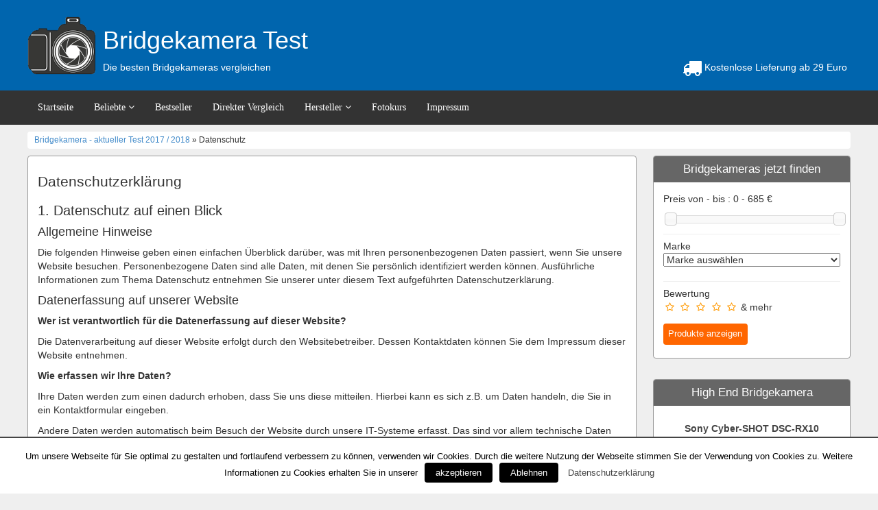

--- FILE ---
content_type: text/html; charset=UTF-8
request_url: http://bridgekamera.info/datenschutz/
body_size: 12662
content:
<!DOCTYPE html>
<html lang="de-DE" prefix="og: http://ogp.me/ns#">
<head>
<meta charset="utf-8">
<meta name="viewport"
	content="width=device-width, initial-scale=1.0, user-scalable=no" />
<title>Datenschutz - Bridgekamera Test</title>

<link rel="pingback" href="http://bridgekamera.info/xmlrpc.php" />
<style type="text/css" media="screen">
.full-size {
	width: 100%;
	height: auto
}

.col1 {
	width: 8.333%
}

.col2 {
	width: 16.667%
}

.col3 {
	width: 25%
}

.col4 {
	width: 33.333%
}

.col5 {
	width: 41.667%
}

.col6 {
	width: 50%
}

.col7 {
	width: 58.333%
}

.col8 {
	width: 66.667%
}

.col9 {
	width: 75%
}

.col10 {
	width: 83.333%
}

.col11 {
	width: 91.667%
}

.col12 {
	width: 100%
}

.col1, .col2, .col3, .col4, .col5, .col6, .col7, .col8, .col9, .col10,
	.col11, .col12 {
	float: left;
	min-height: 1px
}

@media all and (max-width:767px) {
	.col1, .col2, .col3, .col4, .col5, .col6, .col7, .col8, .col9, .coll0,
		.col11, .col12 {
		float: none;
		width: 100%
	}
}

#wrapper {
	max-width: 1200px;
	margin: 0 auto;
}

header, #header {
	padding-top: 1em;
	padding-left: 1em;
	padding-right: 1em;
	padding-bottom: 1em
}

h1 {
	font-size: 1.5em
}

h2 {
	font-size: 1.4em
}

h3 {
	font-size: 1.3em
}

h4 {
	font-size: 1.2em
}

h5 {
	font-size: 1.1em
}

h6 {
	font-size: 1em
}
</style>

<link rel="stylesheet"
	href="http://bridgekamera.info/wp-content/themes/affiliatetheme/css/font-awesome-4.6.3/css/font-awesome.min.css">
<link rel="stylesheet"
	href="http://bridgekamera.info/wp-content/themes/affiliatetheme/jquery-ui/jquery-ui.min.css">
<link rel="stylesheet"
	href="http://bridgekamera.info/wp-content/themes/affiliatetheme/theme.css">
<link rel="stylesheet" href="http://bridgekamera.info/wp-content/themes/affiliatetheme/style.css">
<link rel="stylesheet"
	href="http://bridgekamera.info/wp-content/themes/affiliatetheme/_/css/custom.php">
	
        <link rel="stylesheet"
	href="http://bridgekamera.info/wp-content/themes/affiliatetheme/_/css/flexslider.min.css">

<link rel="alternate" type="application/rss+xml" title="RSS 2.0 feed"
	href="http://bridgekamera.info/feed/" />
<link rel="alternate" type="application/rss+xml" title="Produkt Feed"
	href="http://bridgekamera.info/feed/?post_type=produkt/" />
                <link rel="canonical" href="http://bridgekamera.info/datenschutz/" />
<meta property="og:locale" content="de_DE" />
<meta property="og:type" content="article" />
<meta property="og:title" content="Datenschutz - Bridgekamera Test" />
<meta property="og:description" content="Datenschutzerklärung 1. Datenschutz auf einen Blick Allgemeine Hinweise Die folgenden Hinweise geben einen einfachen Überblick darüber, was mit Ihren personenbezogenen Daten passiert, wenn Sie unsere Website besuchen. Personenbezogene Daten sind alle Daten, mit denen Sie persönlich identifiziert werden können. Ausführliche Informationen zum Thema Datenschutz entnehmen Sie unserer unter diesem Text aufgeführten Datenschutzerklärung. Datenerfassung auf unserer &hellip;" />
<meta property="og:url" content="http://bridgekamera.info/datenschutz/" />
<meta property="og:site_name" content="Bridgekamera Test" />
<meta name="twitter:card" content="summary" />
<meta name="twitter:description" content="Datenschutzerklärung 1. Datenschutz auf einen Blick Allgemeine Hinweise Die folgenden Hinweise geben einen einfachen Überblick darüber, was mit Ihren personenbezogenen Daten passiert, wenn Sie unsere Website besuchen. Personenbezogene Daten sind alle Daten, mit denen Sie persönlich identifiziert werden können. Ausführliche Informationen zum Thema Datenschutz entnehmen Sie unserer unter diesem Text aufgeführten Datenschutzerklärung. Datenerfassung auf unserer [&hellip;]" />
<meta name="twitter:title" content="Datenschutz - Bridgekamera Test" />
<link rel='dns-prefetch' href='//s.w.org' />
<link rel="alternate" type="application/rss+xml" title="Bridgekamera Test &raquo; Feed" href="http://bridgekamera.info/feed/" />
<link rel="alternate" type="application/rss+xml" title="Bridgekamera Test &raquo; Kommentar-Feed" href="http://bridgekamera.info/comments/feed/" />
		<script type="text/javascript">
			window._wpemojiSettings = {"baseUrl":"https:\/\/s.w.org\/images\/core\/emoji\/11\/72x72\/","ext":".png","svgUrl":"https:\/\/s.w.org\/images\/core\/emoji\/11\/svg\/","svgExt":".svg","source":{"concatemoji":"http:\/\/bridgekamera.info\/wp-includes\/js\/wp-emoji-release.min.js?ver=4.9.16"}};
			!function(a,b,c){function d(a,b){var c=String.fromCharCode;l.clearRect(0,0,k.width,k.height),l.fillText(c.apply(this,a),0,0);var d=k.toDataURL();l.clearRect(0,0,k.width,k.height),l.fillText(c.apply(this,b),0,0);var e=k.toDataURL();return d===e}function e(a){var b;if(!l||!l.fillText)return!1;switch(l.textBaseline="top",l.font="600 32px Arial",a){case"flag":return!(b=d([55356,56826,55356,56819],[55356,56826,8203,55356,56819]))&&(b=d([55356,57332,56128,56423,56128,56418,56128,56421,56128,56430,56128,56423,56128,56447],[55356,57332,8203,56128,56423,8203,56128,56418,8203,56128,56421,8203,56128,56430,8203,56128,56423,8203,56128,56447]),!b);case"emoji":return b=d([55358,56760,9792,65039],[55358,56760,8203,9792,65039]),!b}return!1}function f(a){var c=b.createElement("script");c.src=a,c.defer=c.type="text/javascript",b.getElementsByTagName("head")[0].appendChild(c)}var g,h,i,j,k=b.createElement("canvas"),l=k.getContext&&k.getContext("2d");for(j=Array("flag","emoji"),c.supports={everything:!0,everythingExceptFlag:!0},i=0;i<j.length;i++)c.supports[j[i]]=e(j[i]),c.supports.everything=c.supports.everything&&c.supports[j[i]],"flag"!==j[i]&&(c.supports.everythingExceptFlag=c.supports.everythingExceptFlag&&c.supports[j[i]]);c.supports.everythingExceptFlag=c.supports.everythingExceptFlag&&!c.supports.flag,c.DOMReady=!1,c.readyCallback=function(){c.DOMReady=!0},c.supports.everything||(h=function(){c.readyCallback()},b.addEventListener?(b.addEventListener("DOMContentLoaded",h,!1),a.addEventListener("load",h,!1)):(a.attachEvent("onload",h),b.attachEvent("onreadystatechange",function(){"complete"===b.readyState&&c.readyCallback()})),g=c.source||{},g.concatemoji?f(g.concatemoji):g.wpemoji&&g.twemoji&&(f(g.twemoji),f(g.wpemoji)))}(window,document,window._wpemojiSettings);
		</script>
		<style type="text/css">
img.wp-smiley,
img.emoji {
	display: inline !important;
	border: none !important;
	box-shadow: none !important;
	height: 1em !important;
	width: 1em !important;
	margin: 0 .07em !important;
	vertical-align: -0.1em !important;
	background: none !important;
	padding: 0 !important;
}
</style>
<link rel='https://api.w.org/' href='http://bridgekamera.info/wp-json/' />
<link rel="EditURI" type="application/rsd+xml" title="RSD" href="http://bridgekamera.info/xmlrpc.php?rsd" />
<link rel="wlwmanifest" type="application/wlwmanifest+xml" href="http://bridgekamera.info/wp-includes/wlwmanifest.xml" /> 
<meta name="generator" content="WordPress 4.9.16" />
<link rel='shortlink' href='http://bridgekamera.info/?p=95' />
<link rel="alternate" type="application/json+oembed" href="http://bridgekamera.info/wp-json/oembed/1.0/embed?url=http%3A%2F%2Fbridgekamera.info%2Fdatenschutz%2F" />
<link rel="alternate" type="text/xml+oembed" href="http://bridgekamera.info/wp-json/oembed/1.0/embed?url=http%3A%2F%2Fbridgekamera.info%2Fdatenschutz%2F&#038;format=xml" />
<script type="text/javascript">var ajaxurl = "http://bridgekamera.info/wp-admin/admin-ajax.php"</script>                 <script
	src="http://bridgekamera.info/wp-content/themes/affiliatetheme/_/js/jquery-1.11.3.min.js"></script>
<!--[if lt IE 9]>
        <script src="http://html5shiv.googlecode.com/svn/trunk/html5.js"></script>
        <script src="http://cdnjs.cloudflare.com/ajax/libs/respond.js/1.1.0/respond.min.js"></script>
        <![endif]-->

<script type="text/javascript">
function getPriceComparisonData(blogUrl, postId, targetContainer, wrapperTag){
	$.ajax({
        type: "GET",
        data: {
            post_id: postId
        },
        dataType: "html",
        url: blogUrl + '/wp-content/themes/affiliatetheme/getProductPriceComparison.php',
        success: function (data) {
            var container = $('#'+targetContainer);
            container.fadeOut(function () {
                if(wrapperHtml =!""){
                    data = '<'+wrapperTag+'>'+data+'</'+wrapperTag+'>';
                }                
                container.html(data);
                container.fadeIn();
            });
        }
    });
}
</script>
</head>
<body class="page-template page-template-template-sidebar_rechts page-template-template-sidebar_rechts-php page page-id-95">
                    <span id="antibounce"
		data-url=" http://amzn.to/2gVry6m"></span>
                        <span id="mouseover_product_pics"></span>
             
            <div
			>
			<header
				class="full-size custom-container"
				id="header">
                                                <div class="footer-wrapper" style="display: flex;">
                                                    <div class="col12 logo">
                                                            <a href="http://bridgekamera.info"
							title="zur Startseite" class="brand" style="float: left;"> <img
							src='http://bridgekamera.info/wp-content/uploads/2016/12/logo-bridgekamera.png'
							alt='Bridgekamera Test'>
						</a>
                                                            <p class="h1">
							<a href="http://bridgekamera.info" title="zur Startseite"
								class="brand">Bridgekamera Test</a>
						</p>
						<p>	Die besten Bridgekameras vergleichen							<span style="float: right; padding: 0 5px; margin-top: -0.2em;"><i style="vertical-align: middle;" class="fa fa-truck fa-2x" aria-hidden="true"></i> Kostenlose Lieferung ab 29 Euro</span>
						
						</p>
                                                    </div>

						
					</div>
					<div class="clearfix"></div>
                                                </div>
                                        </header>
                                    <nav class=" custom-container full-size"
				id="navigation">
				<div class="navbar navbar-default"
					data-menu="1">
                                                            <div
						class="footer-wrapper footer-wrapper-nav">
                                                                    <button
							class="navbar-toggle custom-navbar-toggle"
							data-target=".bs-navbar-collapse" data-toggle="collapse"
							type="button">
							<span class="sr-only">Toggle navigation</span> <span
								class="pull-left custom-toggle"> <span class="icon-bar"></span>
								<span class="icon-bar"></span> <span class="icon-bar"></span>
							</span> <span class="pull-right"> <span class="pull-left">Navigation
							</span> &nbsp;<i class="fa fa-angle-down"></i>
							</span> <span class="clearfix"></span>
						</button>
                                <ul id="menu-main" class="nav navbar-nav collapse navbar-collapse bs-navbar-collapse"><li id="menu-item-16" class="menu-item menu-item-type-post_type menu-item-object-page menu-item-home"><a href="http://bridgekamera.info/" class="">Startseite</a><div class="clearfix"></div></li>
<li id="menu-item-78" class="dropdown menu-item menu-item-type-custom menu-item-object-custom menu-item-has-children"><a href="#" class="">Beliebte <i class="fa fa-angle-down"></i></a><div class="clearfix"></div>
<ul class="dropdown-menu no-mega-menu">
	<li id="menu-item-104" class="menu-item menu-item-type-post_type menu-item-object-page dropdown-mega-menu"><a href="http://bridgekamera.info/bridgekameras-fuer-einsteiger/" class="">Bridgekameras für Einsteiger</a><div class="clearfix"></div></li>
	<li id="menu-item-116" class="menu-item menu-item-type-post_type menu-item-object-page dropdown-mega-menu"><a href="http://bridgekamera.info/bridgekameras-fuer-fortgeschrittene/" class="">Bridgekameras für Fortgeschrittene</a><div class="clearfix"></div></li>
	<li id="menu-item-115" class="menu-item menu-item-type-post_type menu-item-object-page dropdown-mega-menu"><a href="http://bridgekamera.info/bridgekameras-fuer-profis/" class="">Bridgekameras für Profis</a><div class="clearfix"></div></li>
</ul>
</li>
<li id="menu-item-123" class="menu-item menu-item-type-post_type menu-item-object-page"><a href="http://bridgekamera.info/unsere-bestseller-2016/" class="">Bestseller</a><div class="clearfix"></div></li>
<li id="menu-item-68" class="menu-item menu-item-type-post_type menu-item-object-page"><a href="http://bridgekamera.info/direkter-vergleich/" class="">Direkter Vergleich</a><div class="clearfix"></div></li>
<li id="menu-item-74" class="dropdown menu-item menu-item-type-custom menu-item-object-custom menu-item-has-children"><a href="#" class="">Hersteller <i class="fa fa-angle-down"></i></a><div class="clearfix"></div>
<ul class="dropdown-menu no-mega-menu">
	<li id="menu-item-75" class="menu-item menu-item-type-taxonomy menu-item-object-produkt_marken dropdown-mega-menu"><a href="http://bridgekamera.info/produkt/canon/" class="">Canon</a><div class="clearfix"></div></li>
	<li id="menu-item-76" class="menu-item menu-item-type-taxonomy menu-item-object-produkt_marken dropdown-mega-menu"><a href="http://bridgekamera.info/produkt/panasonic/" class="">Panasonic</a><div class="clearfix"></div></li>
	<li id="menu-item-77" class="menu-item menu-item-type-taxonomy menu-item-object-produkt_marken dropdown-mega-menu"><a href="http://bridgekamera.info/produkt/sony/" class="">Sony</a><div class="clearfix"></div></li>
</ul>
</li>
<li id="menu-item-138" class="menu-item menu-item-type-post_type menu-item-object-page"><a href="http://bridgekamera.info/fotokurs/" class="">Fotokurs</a><div class="clearfix"></div></li>
<li id="menu-item-67" class="menu-item menu-item-type-post_type menu-item-object-page"><a href="http://bridgekamera.info/impressum/" class="">Impressum</a><div class="clearfix"></div></li>
</ul>                                                                </div>
                                                        </div>
			</nav>
                                        <div id="wrapper">
                                            <div class="custom-container">
					<div class="full-size">
                            <div id="breadcrumb" prefix="v: http://rdf.data-vocabulary.org/#">
            <span typeof="v:Breadcrumb"><a href="http://bridgekamera.info" rel="v:url" property="v:title">Bridgekamera - aktueller Test 2017 / 2018</a></span> &raquo; Datenschutz</div>                        </div>
				</div>

                    
	<div class="custom-container">
		<div class="full-size">
			<div class="col9 content-left" id="content-wrapper">
                                                                    <div class="clearfix"></div>

				<div class="box content">
                                                <p><h1>Datenschutzerklärung</h1>
<h2>1. Datenschutz auf einen Blick</h2>
<h3>Allgemeine Hinweise</h3>
<p>Die folgenden Hinweise geben einen einfachen Überblick darüber, was mit Ihren personenbezogenen Daten passiert, wenn Sie unsere Website besuchen. Personenbezogene Daten sind alle Daten, mit denen Sie persönlich identifiziert werden können. Ausführliche Informationen zum Thema Datenschutz entnehmen Sie unserer unter diesem Text aufgeführten Datenschutzerklärung.</p>
<h3>Datenerfassung auf unserer Website</h3>
<p><strong>Wer ist verantwortlich für die Datenerfassung auf dieser Website?</strong></p>
<p>Die Datenverarbeitung auf dieser Website erfolgt durch den Websitebetreiber. Dessen Kontaktdaten können Sie dem Impressum dieser Website entnehmen.</p>
<p><strong>Wie erfassen wir Ihre Daten?</strong></p>
<p>Ihre Daten werden zum einen dadurch erhoben, dass Sie uns diese mitteilen. Hierbei kann es sich z.B. um Daten handeln, die Sie in ein Kontaktformular eingeben.</p>
<p>Andere Daten werden automatisch beim Besuch der Website durch unsere IT-Systeme erfasst. Das sind vor allem technische Daten (z.B. Internetbrowser, Betriebssystem oder Uhrzeit des Seitenaufrufs). Die Erfassung dieser Daten erfolgt automatisch, sobald Sie unsere Website betreten.</p>
<p><strong>Wofür nutzen wir Ihre Daten?</strong></p>
<p>Ein Teil der Daten wird erhoben, um eine fehlerfreie Bereitstellung der Website zu gewährleisten. Andere Daten können zur Analyse Ihres Nutzerverhaltens verwendet werden.</p>
<p><strong>Welche Rechte haben Sie bezüglich Ihrer Daten?</strong></p>
<p>Sie haben jederzeit das Recht unentgeltlich Auskunft über Herkunft, Empfänger und Zweck Ihrer gespeicherten personenbezogenen Daten zu erhalten. Sie haben außerdem ein Recht, die Berichtigung, Sperrung oder Löschung dieser Daten zu verlangen. Hierzu sowie zu weiteren Fragen zum Thema Datenschutz können Sie sich jederzeit unter der im Impressum angegebenen Adresse an uns wenden. Des Weiteren steht Ihnen ein Beschwerderecht bei der zuständigen Aufsichtsbehörde zu.</p>
<h2>2. Allgemeine Hinweise und Pflichtinformationen</h2>
<h3>Datenschutz</h3>
<p>Die Betreiber dieser Seiten nehmen den Schutz Ihrer persönlichen Daten sehr ernst. Wir behandeln Ihre personenbezogenen Daten vertraulich und entsprechend der gesetzlichen Datenschutzvorschriften sowie dieser Datenschutzerklärung.</p>
<p>Wenn Sie diese Website benutzen, werden verschiedene personenbezogene Daten erhoben. Personenbezogene Daten sind Daten, mit denen Sie persönlich identifiziert werden können. Die vorliegende Datenschutzerklärung erläutert, welche Daten wir erheben und wofür wir sie nutzen. Sie erläutert auch, wie und zu welchem Zweck das geschieht.</p>
<p>Wir weisen darauf hin, dass die Datenübertragung im Internet (z.B. bei der Kommunikation per E-Mail) Sicherheitslücken aufweisen kann. Ein lückenloser Schutz der Daten vor dem Zugriff durch Dritte ist nicht möglich.</p>
<h3>Hinweis zur verantwortlichen Stelle</h3>
<p>Die verantwortliche Stelle für die Datenverarbeitung auf dieser Website ist:</p>
<p>Webentwicklung Pfeifer</p>
<p>Oli ver Pfei fer<br />
Sied lung 8<br />
37197 Hattorf</p>
<p>Telefon: +491716296681<br />
E-Mail: info@bridgekamera.info</p>
<p>Verantwortliche Stelle ist die natürliche oder juristische Person, die allein oder gemeinsam mit anderen über die Zwecke und Mittel der Verarbeitung von personenbezogenen Daten (z.B. Namen, E-Mail-Adressen o. Ä.) entscheidet.</p>
<h3>Widerruf Ihrer Einwilligung zur Datenverarbeitung</h3>
<p>Viele Datenverarbeitungsvorgänge sind nur mit Ihrer ausdrücklichen Einwilligung möglich. Sie können eine bereits erteilte Einwilligung jederzeit widerrufen. Dazu reicht eine formlose Mitteilung per E-Mail an uns. Die Rechtmäßigkeit der bis zum Widerruf erfolgten Datenverarbeitung bleibt vom Widerruf unberührt.</p>
<h3>Beschwerderecht bei der zuständigen Aufsichtsbehörde</h3>
<p>Im Falle datenschutzrechtlicher Verstöße steht dem Betroffenen ein Beschwerderecht bei der zuständigen Aufsichtsbehörde zu. Zuständige Aufsichtsbehörde in datenschutzrechtlichen Fragen ist der Landesdatenschutzbeauftragte des Bundeslandes, in dem unser Unternehmen seinen Sitz hat. Eine Liste der Datenschutzbeauftragten sowie deren Kontaktdaten können folgendem Link entnommen werden: <a href="https://www.bfdi.bund.de/DE/Infothek/Anschriften_Links/anschriften_links-node.html" target="_blank" rel="noopener">https://www.bfdi.bund.de/DE/Infothek/Anschriften_Links/anschriften_links-node.html</a>.</p>
<h3>Recht auf Datenübertragbarkeit</h3>
<p>Sie haben das Recht, Daten, die wir auf Grundlage Ihrer Einwilligung oder in Erfüllung eines Vertrags automatisiert verarbeiten, an sich oder an einen Dritten in einem gängigen, maschinenlesbaren Format aushändigen zu lassen. Sofern Sie die direkte Übertragung der Daten an einen anderen Verantwortlichen verlangen, erfolgt dies nur, soweit es technisch machbar ist.</p>
<h3>SSL- bzw. TLS-Verschlüsselung</h3>
<p>Diese Seite nutzt aus Sicherheitsgründen und zum Schutz der Übertragung vertraulicher Inhalte, wie zum Beispiel Bestellungen oder Anfragen, die Sie an uns als Seitenbetreiber senden, eine SSL-bzw. TLS-Verschlüsselung. Eine verschlüsselte Verbindung erkennen Sie daran, dass die Adresszeile des Browsers von “http://” auf “https://” wechselt und an dem Schloss-Symbol in Ihrer Browserzeile.</p>
<p>Wenn die SSL- bzw. TLS-Verschlüsselung aktiviert ist, können die Daten, die Sie an uns übermitteln, nicht von Dritten mitgelesen werden.</p>
<h3>Auskunft, Sperrung, Löschung</h3>
<p>Sie haben im Rahmen der geltenden gesetzlichen Bestimmungen jederzeit das Recht auf unentgeltliche Auskunft über Ihre gespeicherten personenbezogenen Daten, deren Herkunft und Empfänger und den Zweck der Datenverarbeitung und ggf. ein Recht auf Berichtigung, Sperrung oder Löschung dieser Daten. Hierzu sowie zu weiteren Fragen zum Thema personenbezogene Daten können Sie sich jederzeit unter der im Impressum angegebenen Adresse an uns wenden.</p>
<h3>Widerspruch gegen Werbe-Mails</h3>
<p>Der Nutzung von im Rahmen der Impressumspflicht veröffentlichten Kontaktdaten zur Übersendung von nicht ausdrücklich angeforderter Werbung und Informationsmaterialien wird hiermit widersprochen. Die Betreiber der Seiten behalten sich ausdrücklich rechtliche Schritte im Falle der unverlangten Zusendung von Werbeinformationen, etwa durch Spam-E-Mails, vor.</p>
<h2>3. Datenerfassung auf unserer Website</h2>
<h3>Cookies</h3>
<p>Die Internetseiten verwenden teilweise so genannte Cookies. Cookies richten auf Ihrem Rechner keinen Schaden an und enthalten keine Viren. Cookies dienen dazu, unser Angebot nutzerfreundlicher, effektiver und sicherer zu machen. Cookies sind kleine Textdateien, die auf Ihrem Rechner abgelegt werden und die Ihr Browser speichert.</p>
<p>Die meisten der von uns verwendeten Cookies sind so genannte “Session-Cookies”. Sie werden nach Ende Ihres Besuchs automatisch gelöscht. Andere Cookies bleiben auf Ihrem Endgerät gespeichert bis Sie diese löschen. Diese Cookies ermöglichen es uns, Ihren Browser beim nächsten Besuch wiederzuerkennen.</p>
<p>Sie können Ihren Browser so einstellen, dass Sie über das Setzen von Cookies informiert werden und Cookies nur im Einzelfall erlauben, die Annahme von Cookies für bestimmte Fälle oder generell ausschließen sowie das automatische Löschen der Cookies beim Schließen des Browser aktivieren. Bei der Deaktivierung von Cookies kann die Funktionalität dieser Website eingeschränkt sein.</p>
<p>Cookies, die zur Durchführung des elektronischen Kommunikationsvorgangs oder zur Bereitstellung bestimmter, von Ihnen erwünschter Funktionen (z.B. Warenkorbfunktion) erforderlich sind, werden auf Grundlage von Art. 6 Abs. 1 lit. f DSGVO gespeichert. Der Websitebetreiber hat ein berechtigtes Interesse an der Speicherung von Cookies zur technisch fehlerfreien und optimierten Bereitstellung seiner Dienste. Soweit andere Cookies (z.B. Cookies zur Analyse Ihres Surfverhaltens) gespeichert werden, werden diese in dieser Datenschutzerklärung gesondert behandelt.</p>
<h3>Server-Log-Dateien</h3>
<p>Der Provider der Seiten erhebt und speichert automatisch Informationen in so genannten Server-Log-Dateien, die Ihr Browser automatisch an uns übermittelt. Dies sind:</p>
<ul>
<li>Browsertyp und Browserversion</li>
<li>verwendetes Betriebssystem</li>
<li>Referrer URL</li>
<li>Hostname des zugreifenden Rechners</li>
<li>Uhrzeit der Serveranfrage</li>
<li>IP-Adresse</li>
</ul>
<p>Eine Zusammenführung dieser Daten mit anderen Datenquellen wird nicht vorgenommen.</p>
<p>Grundlage für die Datenverarbeitung ist Art. 6 Abs. 1 lit. f DSGVO, der die Verarbeitung von Daten zur Erfüllung eines Vertrags oder vorvertraglicher Maßnahmen gestattet.</p>
<h3>Kontaktformular</h3>
<p>Wenn Sie uns per Kontaktformular Anfragen zukommen lassen, werden Ihre Angaben aus dem Anfrageformular inklusive der von Ihnen dort angegebenen Kontaktdaten zwecks Bearbeitung der Anfrage und für den Fall von Anschlussfragen bei uns gespeichert. Diese Daten geben wir nicht ohne Ihre Einwilligung weiter.</p>
<p>Die Verarbeitung der in das Kontaktformular eingegebenen Daten erfolgt somit ausschließlich auf Grundlage Ihrer Einwilligung (Art. 6 Abs. 1 lit. a DSGVO). Sie können diese Einwilligung jederzeit widerrufen. Dazu reicht eine formlose Mitteilung per E-Mail an uns. Die Rechtmäßigkeit der bis zum Widerruf erfolgten Datenverarbeitungsvorgänge bleibt vom Widerruf unberührt.</p>
<p>Die von Ihnen im Kontaktformular eingegebenen Daten verbleiben bei uns, bis Sie uns zur Löschung auffordern, Ihre Einwilligung zur Speicherung widerrufen oder der Zweck für die Datenspeicherung entfällt (z.B. nach abgeschlossener Bearbeitung Ihrer Anfrage). Zwingende gesetzliche Bestimmungen – insbesondere Aufbewahrungsfristen – bleiben unberührt.</p>
<h3>Registrierung auf dieser Website</h3>
<p>Sie können sich auf unserer Website registrieren, um zusätzliche Funktionen auf der Seite zu nutzen. Die dazu eingegebenen Daten verwenden wir nur zum Zwecke der Nutzung des jeweiligen Angebotes oder Dienstes, für den Sie sich registriert haben. Die bei der Registrierung abgefragten Pflichtangaben müssen vollständig angegeben werden. Anderenfalls werden wir die Registrierung ablehnen.</p>
<p>Für wichtige Änderungen etwa beim Angebotsumfang oder bei technisch notwendigen Änderungen nutzen wir die bei der Registrierung angegebene E-Mail-Adresse, um Sie auf diesem Wege zu informieren.</p>
<p>Die Verarbeitung der bei der Registrierung eingegebenen Daten erfolgt auf Grundlage Ihrer Einwilligung (Art. 6 Abs. 1 lit. a DSGVO). Sie können eine von Ihnen erteilte Einwilligung jederzeit widerrufen. Dazu reicht eine formlose Mitteilung per E-Mail an uns. Die Rechtmäßigkeit der bereits erfolgten Datenverarbeitung bleibt vom Widerruf unberührt.</p>
<p>Die bei der Registrierung erfassten Daten werden von uns gespeichert, solange Sie auf unserer Website registriert sind und werden anschließend gelöscht. Gesetzliche Aufbewahrungsfristen bleiben unberührt.</p>
<h3>Kommentarfunktion auf dieser Website</h3>
<p>Für die Kommentarfunktion auf dieser Seite werden neben Ihrem Kommentar auch Angaben zum Zeitpunkt der Erstellung des Kommentars, Ihre E-Mail-Adresse und, wenn Sie nicht anonym posten, der von Ihnen gewählte Nutzername gespeichert.</p>
<p><strong>Speicherung der IP-Adresse</strong></p>
<p>Unsere Kommentarfunktion speichert die IP-Adressen der Nutzer, die Kommentare verfassen. Da wir Kommentare auf unserer Seite nicht vor der Freischaltung prüfen, benötigen wir diese Daten, um im Falle von Rechtsverletzungen wie Beleidigungen oder Propaganda gegen den Verfasser vorgehen zu können.</p>
<p><strong>Abonnieren von Kommentaren</strong></p>
<p>Als Nutzer der Seite können Sie nach einer Anmeldung Kommentare abonnieren. Sie erhalten eine Bestätigungsemail, um zu prüfen, ob Sie der Inhaber der angegebenen E-Mail-Adresse sind. Sie können diese Funktion jederzeit über einen Link in den Info-Mails abbestellen. Die im Rahmen des Abonnierens von Kommentaren eingegebenen Daten werden in diesem Fall gelöscht; wenn Sie diese Daten für andere Zwecke und an anderer Stelle (z.B. Newsletterbestellung) an uns übermittelt haben, verbleiben die jedoch bei uns.</p>
<p><strong>Speicherdauer der Kommentare</strong></p>
<p>Die Kommentare und die damit verbundenen Daten (z.B. IP-Adresse) werden gespeichert und verbleiben auf unserer Website, bis der kommentierte Inhalt vollständig gelöscht wurde oder die Kommentare aus rechtlichen Gründen gelöscht werden müssen (z.B. beleidigende Kommentare).</p>
<p><strong>Rechtsgrundlage</strong></p>
<p>Die Speicherung der Kommentare erfolgt auf Grundlage Ihrer Einwilligung (Art. 6 Abs. 1 lit. a DSGVO). Sie können eine von Ihnen erteilte Einwilligung jederzeit widerrufen. Dazu reicht eine formlose Mitteilung per E-Mail an uns. Die Rechtmäßigkeit der bereits erfolgten Datenverarbeitungsvorgänge bleibt vom Widerruf unberührt.</p>
<h2>4. Analyse Tools und Werbung</h2>
<h3>Google reCAPTCHA</h3>
<p>Wir nutzen “Google reCAPTCHA” (im Folgenden “reCAPTCHA”) auf unseren Websites. Anbieter ist die Google Inc., 1600 Amphitheatre Parkway, Mountain View, CA 94043, USA (“Google”).</p>
<p>Mit reCAPTCHA soll überprüft werden, ob die Dateneingabe auf unseren Websites (z.B. in einem Kontaktformular) durch einen Menschen oder durch ein automatisiertes Programm erfolgt. Hierzu analysiert reCAPTCHA das Verhalten des Websitebesuchers anhand verschiedener Merkmale. Diese Analyse beginnt automatisch, sobald der Websitebesucher die Website betritt. Zur Analyse wertet reCAPTCHA verschiedene Informationen aus (z.B. IP-Adresse, Verweildauer des Websitebesuchers auf der Website oder vom Nutzer getätigte Mausbewegungen). Die bei der Analyse erfassten Daten werden an Google weitergeleitet.</p>
<p>Die reCAPTCHA-Analysen laufen vollständig im Hintergrund. Websitebesucher werden nicht darauf hingewiesen, dass eine Analyse stattfindet.</p>
<p>Die Datenverarbeitung erfolgt auf Grundlage von Art. 6 Abs. 1 lit. f DSGVO. Der Websitebetreiber hat ein berechtigtes Interesse daran, seine Webangebote vor missbräuchlicher automatisierter Ausspähung und vor SPAM zu schützen.</p>
<p>Weitere Informationen zu Google reCAPTCHA sowie die Datenschutzerklärung von Google entnehmen Sie folgenden Links: <a href="https://www.google.com/intl/de/policies/privacy/" target="_blank" rel="noopener">https://www.google.com/intl/de/policies/privacy/</a> und <a href="https://www.google.com/recaptcha/intro/android.html" target="_blank" rel="noopener">https://www.google.com/recaptcha/intro/android.html</a>.</p>
<h2>5. Plugins und Tools</h2>
<h3>Google Web Fonts</h3>
<p>Diese Seite nutzt zur einheitlichen Darstellung von Schriftarten so genannte Web Fonts, die von Google bereitgestellt werden. Beim Aufruf einer Seite lädt Ihr Browser die benötigten Web Fonts in ihren Browsercache, um Texte und Schriftarten korrekt anzuzeigen.</p>
<p>Zu diesem Zweck muss der von Ihnen verwendete Browser Verbindung zu den Servern von Google aufnehmen. Hierdurch erlangt Google Kenntnis darüber, dass über Ihre IP-Adresse unsere Website aufgerufen wurde. Die Nutzung von Google Web Fonts erfolgt im Interesse einer einheitlichen und ansprechenden Darstellung unserer Online-Angebote. Dies stellt ein berechtigtes Interesse im Sinne von Art. 6 Abs. 1 lit. f DSGVO dar.</p>
<p>Wenn Ihr Browser Web Fonts nicht unterstützt, wird eine Standardschrift von Ihrem Computer genutzt.</p>
<p>Weitere Informationen zu Google Web Fonts finden Sie unter <a href="https://developers.google.com/fonts/faq" target="_blank" rel="noopener">https://developers.google.com/fonts/faq</a> und in der Datenschutzerklärung von Google: <a href="https://www.google.com/policies/privacy/" target="_blank" rel="noopener">https://www.google.com/policies/privacy/</a>.</p>
<h3>Google Maps</h3>
<p>Diese Seite nutzt über eine API den Kartendienst Google Maps. Anbieter ist die Google Inc., 1600 Amphitheatre Parkway, Mountain View, CA 94043, USA.</p>
<p>Zur Nutzung der Funktionen von Google Maps ist es notwendig, Ihre IP Adresse zu speichern. Diese Informationen werden in der Regel an einen Server von Google in den USA übertragen und dort gespeichert. Der Anbieter dieser Seite hat keinen Einfluss auf diese Datenübertragung.</p>
<p>Die Nutzung von Google Maps erfolgt im Interesse einer ansprechenden Darstellung unserer Online-Angebote und an einer leichten Auffindbarkeit der von uns auf der Website angegebenen Orte. Dies stellt ein berechtigtes Interesse im Sinne von Art. 6 Abs. 1 lit. f DSGVO dar.</p>
<p>Mehr Informationen zum Umgang mit Nutzerdaten finden Sie in der Datenschutzerklärung von Google: <a href="https://www.google.de/intl/de/policies/privacy/" target="_blank" rel="noopener">https://www.google.de/intl/de/policies/privacy/</a>.</p>
<h2>6. Online Marketing und Partnerprogramme</h2>
<h3>Amazon Partnerprogramm</h3>
<p>Die Betreiber der Seiten nehmen am Amazon EU- Partnerprogramm teil. Auf unseren Seiten werden durch Amazon Werbeanzeigen und Links zur Seite von Amazon.de eingebunden, an denen wir über Werbekostenerstattung Geld verdienen können. Amazon setzt dazu Cookies ein, um die Herkunft der Bestellungen nachvollziehen zu können. Dadurch kann Amazon erkennen, dass Sie den Partnerlink auf unserer Website geklickt haben.</p>
<p>Die Speicherung von “Amazon-Cookies” erfolgt auf Grundlage von Art. 6 lit. f DSGVO. Der Websitebetreiber hat hieran ein berechtigtes Interesse, da nur durch die Cookies die Höhe seiner Affiliate-Vergütung feststellbar ist.</p>
<p>Weitere Informationen zur Datennutzung durch Amazon erhalten Sie in der Datenschutzerklärung von Amazon: <a href="https://www.amazon.de/gp/help/customer/display.html/ref=footer_privacy?ie=UTF8&amp;nodeId=3312401" target="_blank" rel="noopener">https://www.amazon.de/gp/help/customer/display.html/ref=footer_privacy?ie=UTF8&amp;nodeId=3312401</a>.</p>
</p>
                        
                        				</div>				                    
			</div>
			
			<div class="col3 sidebar-right" id="sidebar">
				<div id="product_filter_feed-2" class="widget widget_product_filter_feed">            <h4>Bridgekameras jetzt finden</h4>
                    <form class="filter-widget" action="http://bridgekamera.info/produktfilter/" method="get">
                            <div class="filter-widget-first-headline">
                    Preis von - bis : 
                    <span id="filter-widget-min">0</span> - 
                    <span id="filter-widget-max">685</span> 
                    €                </div>
                <div class="full-size" id="slider-component-container">
                	<div style="float:left; width:10px;">&nbsp;</div>
                    <input name="min_price" id="min_price" type="hidden" value="0">
                    <div id="slider-component" style="position:right;">                    
                        <div id="slider-widget" data-placement="top" title="1 - 685"></div>
                    </div>
                    <input name="max_price" id="max_price" value="685" type="hidden">
                    <div class="clearfix"></div>
                </div>
                                <div class="filter-widget-headline">Marke</div>
                <select id="brand" name="brand" class="widefat filter-widget-select" style="width:100%;">
                    <option value="none">Marke auswählen</option>
                                            <option value="buecher">Bücher</option>
                                                <option value="canon">Canon</option>
                                                <option value="panasonic">Panasonic</option>
                                                <option value="sony">Sony</option>
                                        </select>
                                <div class="filter-widget-headline">Bewertung</div>
                <i class="fa fa-star-o stars stars-widget" id="star1"></i>
                <i class="fa fa-star-o stars stars-widget" id="star2"></i>
                <i class="fa fa-star-o stars stars-widget" id="star3"></i>
                <i class="fa fa-star-o stars stars-widget" id="star4"></i>
                <i class="fa fa-star-o stars stars-widget" id="star5"></i>
                & mehr
                <input type="hidden" name="stars" id="stars-product-filter-widget">
                            <div class="filter-widget-button">
                <input class="btn btn-submit" type="submit" value="Produkte anzeigen">
            </div>
        </form>

        </div><div id="recommendation_feed-2" class="widget widget_recommendation_feed">            <h4>High End Bridgekamera</h4>
                            <div class="textwidget">
                    <div class="clearfix"></div><div class="full-size produkte product-cols">
                        <div>
    <div class="thumbnail">
        <div class="caption">
            <h3>
                <span><a href="http://bridgekamera.info/produkt/sony/sony-cyber-shot-dsc-rx10/" title="zum Produkt: Sony Cyber-SHOT DSC-RX10">Sony Cyber-SHOT DSC-RX10</a></span>
            </h3>

                            <div class="move-over-thumbnail-container-175 text-center">
                                            <a href="http://bridgekamera.info/produkt/sony/sony-cyber-shot-dsc-rx10/"
                           title="zum Produkt: Sony Cyber-SHOT DSC-RX10">
                               <img src="http://ecx.images-amazon.com/images/I/41xfTU%2Bo5WL.jpg" class="img_by_url_product_small_w175 mouse-over-thumbnail"  alt="#Sony Cyber-SHOT DSC-RX10#"  />                        </a>
                                    </div>
                
            
            <div class="rating" style="height:36px;"><i class="fa fa-star stars"></i><i class="fa fa-star stars"></i><i class="fa fa-star stars"></i><i class="fa fa-star stars"></i><i class="fa fa-star-half-o stars"></i></div>            
                                <p class="price" style="margin-bottom: 8px;">684,89 € *<span class="mwst">inkl. MwSt.</span></p>
                            <a href="http://bridgekamera.info/produkt/sony/sony-cyber-shot-dsc-rx10/" class="btn btn-md btn-detail btn-block">Produktbeschreibung &rsaquo;</a>
                            <a href="http://www.amazon.de/dp/B00FWUDEEW/?tag=webentwickl06-21" class="btn btn-ap btn-block" target="_blank" rel="nofollow">Jetzt bei Amazon kaufen</a>
                    </div>
                    <p class="modified"><small>* am 12.10.2017 um 8:00 Uhr aktualisiert</small></p>
                </div>
</div>                    </div>
                </div>
                </div><div id="recommendation_feed-3" class="widget widget_recommendation_feed">            <h4>Preis-Leistungs-Kracher</h4>
            </div><div id="produkt_select_feed-3" class="widget widget_produkt_select_feed"><h4>Unsere Best Seller 2016</h4>            <ul class="items">
                                    <li class="produkt full-size non-auto-height">
                                                    <div class="col4">
                                <a href="http://bridgekamera.info/produkt/panasonic/panasonic-lumix-dmc-fz1000eg/">
                                    <img src="http://ecx.images-amazon.com/images/I/510%2BPTVhZtL.jpg" class="img_by_url_slider_small_w50"  alt="#Panasonic Lumix DMC-FZ1000EG#"  />                                </a>
                            </div>
                                                <div class="col8">                            <a href="http://bridgekamera.info/produkt/panasonic/panasonic-lumix-dmc-fz1000eg/">
                                Panasonic Lumix DMC-FZ1000EG<br/>
                            </a>

                            <i class="fa fa-star stars"></i><i class="fa fa-star stars"></i><i class="fa fa-star stars"></i><i class="fa fa-star stars"></i><i class="fa fa-star-half-o stars"></i>                            </div>                        <div class="clearfix"></div>
                    </li>
                                    <li class="produkt full-size non-auto-height">
                                                    <div class="col4">
                                <a href="http://bridgekamera.info/produkt/canon/canon-powershot-sx540-hs/">
                                    <img src="http://ecx.images-amazon.com/images/I/51RMCaxfxML.jpg" class="img_by_url_slider_small_w50"  alt="#CANON Powershot SX 540 HS#"  />                                </a>
                            </div>
                                                <div class="col8">                            <a href="http://bridgekamera.info/produkt/canon/canon-powershot-sx540-hs/">
                                CANON Powershot SX 540 HS<br/>
                            </a>

                            <i class="fa fa-star stars"></i><i class="fa fa-star stars"></i><i class="fa fa-star stars"></i><i class="fa fa-star stars"></i><i class="fa fa-star-o stars"></i>                            </div>                        <div class="clearfix"></div>
                    </li>
                            </ul>
            </div>			</div>
            <div class="clearfix"></div>
		</div>
	</div>
		
    </div>
    <footer class="custom-container full-size" id="footer">
                <div class="footer-wrapper">
                    <div class="col3">
            <div id="nav_menu-3" class="widget widget_nav_menu"><h4>Hersteller</h4><div class="menu-hersteller-container"><ul id="menu-hersteller" class="menu"><li id="menu-item-100" class="menu-item menu-item-type-taxonomy menu-item-object-produkt_marken menu-item-100"><a href="http://bridgekamera.info/produkt/panasonic/">Panasonic</a></li>
<li id="menu-item-101" class="menu-item menu-item-type-taxonomy menu-item-object-produkt_marken menu-item-101"><a href="http://bridgekamera.info/produkt/sony/">Sony</a></li>
<li id="menu-item-99" class="menu-item menu-item-type-taxonomy menu-item-object-produkt_marken menu-item-99"><a href="http://bridgekamera.info/produkt/canon/">Canon</a></li>
</ul></div></div>        </div>
        <div class="col6">
                    </div>
        <div class="col3 service">
            <div id="nav_menu-2" class="widget widget_nav_menu"><h4>Über uns</h4><div class="menu-footer-rechtliches-container"><ul id="menu-footer-rechtliches" class="menu"><li id="menu-item-98" class="menu-item menu-item-type-post_type menu-item-object-page menu-item-98"><a href="http://bridgekamera.info/impressum/">Impressum</a></li>
<li id="menu-item-97" class="menu-item menu-item-type-post_type menu-item-object-page current-menu-item page_item page-item-95 current_page_item menu-item-97"><a href="http://bridgekamera.info/datenschutz/">Datenschutz</a></li>
</ul></div></div>                    </div>
        <div class="clearfix"></div>
        <hr>
        <div class="full-size copyright text-center">
            <p>&copy; 2026 - Bridgekamera Test</p>
        </div>
                </div>
        </footer>
    </div>
    <a href="http://bridgekamera.info" id="blogurl" style="display: none;"></a>
<div id="debug-request"></div>
<script type='text/javascript' src='http://bridgekamera.info/wp-includes/js/wp-embed.min.js?ver=4.9.16'></script>
<script type='text/javascript' src='http://bridgekamera.info/wp-includes/js/jquery/jquery.js?ver=1.12.4'></script>
<script type='text/javascript' src='http://bridgekamera.info/wp-includes/js/jquery/jquery-migrate.min.js?ver=1.4.1'></script>
<script type='text/javascript'>
/* <![CDATA[ */
var Cli_Data = {"nn_cookie_ids":null};
/* ]]> */
</script>
<script type='text/javascript' src='http://bridgekamera.info/wp-content/plugins/cookie-law-info/js/cookielawinfo.js?ver=1.5.4'></script>
<div id="cookie-law-info-bar"><span>Um unsere Webseite für Sie optimal zu gestalten und fortlaufend verbessern zu können, verwenden wir Cookies. Durch die weitere Nutzung der Webseite stimmen Sie der Verwendung von Cookies zu.
Weitere Informationen zu Cookies erhalten Sie in unserer<a href="#" id="cookie_action_close_header"  class="medium cli-plugin-button cli-plugin-main-button" >akzeptieren</a><a href="#" id="cookie_action_close_header_reject"  class="medium cli-plugin-button cli-plugin-main-button" >Ablehnen</a> <a href="http://bridgekamera.info/datenschutz/" id="CONSTANT_OPEN_URL" target="_blank"  class="cli-plugin-main-link"  >Datenschutzerklärung</a></span></div><div id="cookie-law-info-again"><span id="cookie_hdr_showagain">Privacy & Cookies Policy</span></div>		
		<script type="text/javascript">
			//<![CDATA[
			jQuery(document).ready(function() {
				cli_show_cookiebar({
					settings: '{"animate_speed_hide":"500","animate_speed_show":"500","background":"#fff","border":"#444","border_on":true,"button_1_button_colour":"#000","button_1_button_hover":"#000000","button_1_link_colour":"#fff","button_1_as_button":true,"button_2_button_colour":"#333","button_2_button_hover":"#292929","button_2_link_colour":"#444","button_2_as_button":false,"button_3_button_colour":"#000","button_3_button_hover":"#000000","button_3_link_colour":"#fff","button_3_as_button":true,"font_family":"inherit","header_fix":false,"notify_animate_hide":true,"notify_animate_show":false,"notify_div_id":"#cookie-law-info-bar","notify_position_horizontal":"right","notify_position_vertical":"bottom","scroll_close":false,"scroll_close_reload":false,"showagain_tab":true,"showagain_background":"#fff","showagain_border":"#000","showagain_div_id":"#cookie-law-info-again","showagain_x_position":"100px","text":"#000","show_once_yn":false,"show_once":"10000"}'
				});
			});
			//]]>
		</script>
		
		<script type='text/javascript' src='http://bridgekamera.info/wp-includes/js/comment-reply.min.js?ver=4.9.16'></script>
<link rel='stylesheet' id='cookielawinfo-style-css'  href='http://bridgekamera.info/wp-content/plugins/cookie-law-info/css/cli-style.css?ver=1.5.4' type='text/css' media='all' />
<script src="http://bridgekamera.info/wp-content/themes/affiliatetheme/jquery-ui/jquery-ui.min.js"></script>
<script src="http://bridgekamera.info/wp-content/themes/affiliatetheme/bootstrap/js/bootstrap.min.js"></script>	
<script src="http://bridgekamera.info/wp-content/themes/affiliatetheme/_/js/jquery.elevateZoom-3.0.8.min.js"></script>
<script src="http://bridgekamera.info/wp-content/themes/affiliatetheme/_/js/scripts.min.js"></script>
<script src="http://bridgekamera.info/wp-content/themes/affiliatetheme/_/js/jquery.flexslider-min.min.js"></script>

    <script src="http://bridgekamera.info/wp-content/themes/affiliatetheme/_/js/main-menu.min.js"></script>
    <script src="http://bridgekamera.info/wp-content/themes/affiliatetheme/_/js/fixed-menu.min.js"></script>
    
        <script>
    function fixedNavigation() {
    	var navBar = jQuery('#navigation');
    	
    	navBar.css({
    		'position': 'fixed',
    		'top': '0',
    		'z-index':'10000'
    	});
    }
    jQuery(document).ready(function ($) {
    	if(typeof window.orientation !== 'undefined'){
    		jQuery(window).scroll(fixedNavigation);
    		fixedNavigation();
    	}
    });
    </script>
    </body>
</html>


--- FILE ---
content_type: text/css
request_url: http://bridgekamera.info/wp-content/themes/affiliatetheme/style.css
body_size: 8489
content:
/*!  
 * Theme Name: Affiliate-Theme
 * Theme URI: http://affiliseo.de
 * Description: affiliseo - Affiliate-Theme // <strong>Diese Software ist gem. § 69a Abs. 3 UrhG urheberrechtlich geschützt. Das Plagiieren und Verbreiten der Software oder von Codesegmenten stellt eine starfbare Handlung dar und kann eine Geld- oder Haftstrafe nach sich ziehen. Des Weiteren besteht seitens des Entwicklers ein Unterlassungsanspruch. Das Plagiieren und Verbreiten der Software oder von Codesegmenten kann kostenpflichtig abgemahnt werden. In diesem Fall behält sich der Entwickler die Beantragung einer einstweiligen Verfügung oder eine Unterlassungsklage vor.</strong>
 * Author: AffiliSeo
 * Author URI: http://affiliseo.de
 * Version: 4.4
*/@ -ms-viewport{width:device-width}@ -o-viewport{width:device-width}@ viewport{width:device-width}html,body{overflow-x:hidden}#wrapper,.footer-wrapper{max-width:1200px;margin:0 auto}header,#header{padding:1em}h1{font-size:1.5em}h2{font-size:1.4em}h3{font-size:1.3em}h4{font-size:1.2em}h5{font-size:1.1em}h6{font-size:1em}@media all and (max-width:767px){.sidebar-left.col3,.sidebar-right.col3,.content-right.col9,.content-left.col9,.related-col3.col3,.products-col,.horizontal-col5.col5,.col4-first,.col4-last,.single-product-col-right,.single-product-col-left{padding-right:0 !important;padding-left:0 !important}.produkte .horizontal .caption .rating{text-align:left !important}.horizontal-img{padding-bottom:1em;text-align:center}.goto-button.col9{text-align:center}}.social_header{font-size:2em;padding-right:.5em;line-height:1}.social_header a{-webkit-transition:all .2s ease-out;-moz-transition:all .2s ease-out;-o-transition:all .2s ease-out;transition:all .2s ease-out}.social_header a:hover,.social_header a:focus{text-decoration:none}.social_header a .fa{-webkit-transition:all .2s ease-out;-moz-transition:all .2s ease-out;-o-transition:all .2s ease-out;transition:all .2s ease-out}#slider-first,#slider-component,#slider-last{float:left}.btn{-webkit-transition:all .2s ease-out;-moz-transition:all .2s ease-out;-o-transition:all .2s ease-out;transition:all .2s ease-out}.sidebar-left.col3{padding-right:1%}.sidebar-right.col3{padding-left:1%}.content-right.col9{padding-left:1%}.content-left.col9{padding-right:1%}.related-col3.col3,.products-col{padding-left:1%;padding-right:1%}.related-col3.col3 .thumbnail{padding-bottom:.75em}.col-nr-0,.col-nr-4,.col-nr-8{padding-left:0 !important}.col-nr-3,.col-nr-7,.col-nr-11{padding-right:0 !important}.products-col{margin-top:.75em}.horizontal-col5.col5{padding-left:1%;padding-right:1%}.custom-comments input[type="text"],.custom-comments textarea{width:100%;border:1px solid #ddd}.col4-first{padding-right:1em}.col4-last{padding-left:1em}.comment{background-color:#eee;border-bottom:1px solid #ccc;padding-left:1em;padding-right:1em;padding-top:1em;margin-bottom:.5em}.single-product-col-right{padding-left:1%;margin-bottom:2em}.single-product-col-left{padding-right:1%}.no-link{color:#000}.no-link:hover,.no-link:focus{color:#000;text-decoration:none}.container-table{padding-bottom:.5em}.container-table .btn{width:100%}.table-btn .btn{width:100%}.table-image{width:62px;min-width:62px;text-align:center;display:table-cell;vertical-align:middle !important}.box{background:#fff;padding:1em;margin-bottom:1em}.box .tags a{line-height:2}.box-grey,.comment{padding:20px}.carousel-inner>.item>img,.carousel-inner>.item>a>img{height:inherit}.btn-grey{background:#666;color:#fff}.btn-grey:hover,.btn-grey:focus{background:#888;color:#fff}.btn{border-radius:2px}.btn-warning{font-size:13px}.btn-warning img{margin-left:5px}.site_title{display:inline-block;margin-bottom:.5em;margin-top:.75em}.product_title{font-size:14px;margin-top:0;font-weight:700;color:#666;margin-bottom:8px}.product_title span{font-weight:400;display:inline-block}.blog .content a{color:#666}.blog .content{padding-top:12px}.alignleft{margin-right:15px;margin-top:15px;margin-bottom:15px;float:left}.alignright{margin-left:15px;margin-top:15px;margin-bottom:15px;float:right}.aligncenter{display:block;margin:15px auto}.ad{margin-bottom:15px}.ad-bottom{margin-bottom:0}.falist{list-style:none;padding-left:25px;line-height:22px}.falist.check-green li:before{font-family:FontAwesome;content:"\f00c";color:green;margin-right:7px}.falist.plus-green li:before{font-family:FontAwesome;content:"\f067";color:green;margin-right:7px}.falist.minus-red li:before{font-family:FontAwesome;content:"\f068";color:red;margin-right:7px}.falist.cross-red li:before{font-family:FontAwesome;content:"\f00d";color:red;margin-right:7px}.falist.star-orange li:before{font-family:FontAwesome;content:"\f005";color:orange;margin-right:7px}.box.content h2{margin-top:10px}.posts .img-thumbnail,.page .img-thumbnail,.seo-text .img-thumbnail{margin-right:1em;margin-bottom:1em}.headline-product-line{border-style:solid;margin-bottom:1em;margin-top:-.1em;padding:0.5em;border-width:.3em 0 0}.headline-product .products-col .thumbnail{box-shadow:none}.headline-product .horizontal{margin-top:.75em}.headline-product .box{padding:0;background:none;border:none}.related-link{display:flex;align-items:center;justify-content:center;min-height:175px}.h4-product{margin-top:.25em;text-transform:uppercase;position:relative;top:.1em;padding:.25em .5em .5em}#search-header .input-group-custom{background-color:#fff}#search-header .input-group-custom .btn-search{font-size:1.25em;margin-top:-.2em}#search-header .navbar-form{margin-right:-15px}.widget_search .input-group-custom{background-color:#fff}.widget_search .input-group-custom .btn-search{font-size:1.15em;margin-top:-.2em}.textwidget{padding-left:15px;padding-right:15px;padding-bottom:5px}.textwidget .thumbnail{border:none;box-shadow:none !important}.btn{padding-left:.5em;padding-right:.5em;white-space:inherit}.table-rating{min-width:9em}table{width:100%;border-collapse:collapse;margin-bottom:1em}.table-price{min-width:7em}.ad-highscore{margin-top:15px}.social-buttons-right,.social-buttons-top{margin-bottom:1em}.social-buttons-right ul,.social-buttons-top ul{margin-bottom:0}.social-buttons-right p,.social-buttons-top p{font-size:1em;font-weight:700;margin:0}.social-buttons-right li,.social-buttons-top li{height:2em;margin-bottom:.25em}.social-buttons-right li a,.social-buttons-top li a{-webkit-transition:all .2s ease-out;-moz-transition:all .2s ease-out;-o-transition:all .2s ease-out;transition:all .2s ease-out;padding:.5em;width:6em;display:inline-block;text-align:right;color:#fff;position:relative;overflow:hidden}.social-buttons-right li:hover a,.social-buttons-top li:hover a,.social-buttons-right li:focus a,.social-buttons-top li:focus a{text-decoration:none}.social-buttons-right li:hover a:before,.social-buttons-top li:hover a:before,.social-buttons-right li:focus a:before,.social-buttons-top li:focus a:before{-moz-opacity:1;-khtml-opacity:1;-webkit-opacity:1;opacity:1;-ms-filter:progid:DXImageTransform.Microsoft.Alpha(opacity=100);filter:alpha(opacity = 100);-webkit-transition:all .2s ease-out;-moz-transition:all .2s ease-out;-o-transition:all .2s ease-out;transition:all .2s ease-out}.social-buttons-right .social-fb,.social-buttons-top .social-fb{height:2.45em;background-color:#3b5999}.social-buttons-right .social-fb a:before,.social-buttons-top .social-fb a:before{content:"\f09a";font-family:"FontAwesome";position:absolute;left:.4em;font-size:2em;-moz-opacity:.3;-khtml-opacity:.3;-webkit-opacity:.3;opacity:.3;-ms-filter:progid:DXImageTransform.Microsoft.Alpha(opacity=30);filter:alpha(opacity = 30)}.social-buttons-right .social-tw,.social-buttons-top .social-tw{height:2em;margin-bottom:.7em}.social-buttons-right .social-tw a,.social-buttons-top .social-tw a{background-color:#00aced}.social-buttons-right .social-tw a:before,.social-buttons-top .social-tw a:before{content:"\f099";font-family:"FontAwesome";position:absolute;left:.05em;top:0;font-size:2.5em;-moz-opacity:.3;-khtml-opacity:.3;-webkit-opacity:.3;opacity:.3;-ms-filter:progid:DXImageTransform.Microsoft.Alpha(opacity=30);filter:alpha(opacity = 30)}.social-buttons-right .social-gp a,.social-buttons-top .social-gp a{background-color:#d34836}.social-buttons-right .social-gp a:before,.social-buttons-top .social-gp a:before{content:"\f0d5";font-family:"FontAwesome";position:absolute;left:.2em;font-size:2em;-moz-opacity:.3;-khtml-opacity:.3;-webkit-opacity:.3;opacity:.3;-ms-filter:progid:DXImageTransform.Microsoft.Alpha(opacity=30);filter:alpha(opacity = 30)}.social-buttons-top{width:100%;text-align:center;margin:0 auto;margin-bottom:.5em}.social-buttons-top ul{padding:0;list-style:none;float:none !important}.social-buttons-top li{display:inline-block;margin-bottom:0 !important}.nav-tabs{border-bottom:1px solid rgba(0, 0, 0, 0)}.nav-tabs>li>a{padding:6px 20px}.nav-tabs>li.active>a,.nav-tabs>li.active>a:hover,.nav-tabs>li.active>a:focus{border-bottom-color:rgba(0, 0, 0, 0) !important}.tab-content{border:1px solid #ddd;padding:15px}.panel{border-radius:0 !important;box-shadow:none}.panel .panel-body{padding:10px}.panel>.panel-heading{padding:10px}.panel>.panel-heading a:hover,.panel-default>.panel-heading a:focus{text-decoration:none}.elastic-video{position:relative;padding-bottom:55%;padding-top:15px;height:0;overflow:hidden}.elastic-video iframe{position:absolute;top:0;left:0;width:100%;height:100%}.panel-heading{padding-bottom:0}header .brand{margin-top:10px;display:block;margin-right:10px}header form .form-group{margin-left:140px}header form input[type="text"]{background:#fff;border-radius:3px;color:#000;border:none}header form input[type="text"]:hover,header form input[type="text"]:focus{box-shadow:none}header form button[type="submit"]{border:none;height:34px;margin-left:5px;padding:0 30px}header .ad{margin-top:10px;margin-bottom:5px;text-align:right}header .logo p.h1{margin-top:25px}header .logo p.h1 a{margin:0;padding:0; color: #fff; margin-right: 10px}.first-menu-container{border-bottom-width:3px;border-bottom-style:solid;font-size:.9em;padding:.5em 1em .4em}.first-menu-container .input-group-custom{background:none}.first-menu-container .input-group-custom input,.first-menu-container .input-group-custom button{background:none}.first-menu-container .first-menu ul{padding-left:0;margin-top:.25em;margin-bottom:.25em}.first-menu-container .first-menu ul .current-menu-item{background:none}.first-menu-container .first-menu ul li{padding-left:.5em;padding-right:.5em;display:inline}.first-menu-container .first-menu ul li:first-child{padding-left:0}.first-menu-container .first-menu ul li a:hover,.first-menu-container .first-menu ul li a:focus{text-decoration:none}#navigation div.navbar-default{width:100%}#navigation div.navbar-default li:hover .dropdown-menu{display:block !important}.navbar{padding:0;margin-bottom:10px}#breadcrumb{margin:10px auto;padding:4px;padding-left:10px;background-color:rgba(0, 0, 0, 0.1);font-size:.85em}#breadcrumb .fa-rss{font-size:1.5em;position:relative;top:.1em;right:.1em}.content{margin-bottom:15px}h1{margin-bottom:1em}h1,h2,h3{margin-top:.5em}.produkte .thumbnail,.produkte .hover-container{margin-bottom:15px;text-align:center}.produkte .thumbnail{position:relative;-moz-transition:none;-webkit-transition:none;-o-transition:color 0 ease-in;transition:none}.produkte .thumbnail .number{background:#9f9878;color:#fff;font-size:20px;display:block;height:28px;width:28px;text-align:center;line-height:20px;padding:5px;margin-bottom:3px}.produkte .thumbnail h3,.produkte .thumbnail h3 a{margin-top:0;text-align:center;font-size:1em;font-weight:700;color:#666;line-height:1.5em;min-height:3.5em}.produkte .thumbnail h3 span{display:block;font-weight:400;line-height:20px}.produkte .thumbnail .caption .rating{text-align:center;margin:15px 0 20px}.produkte .thumbnail .caption .price{font-size:1.1em;text-align:center;margin-top:.5em;margin-bottom:.5em}.produkte .thumbnail .caption .mwst{font-size:.65em;color:#a2a1a1;display:block;margin-bottom:15px}.thumbnail .caption .btn{font-size:.8em}.thumbnail .caption .btn-block{word-wrap:break-word;box-sizing:border-box}.produkte .horizontal{text-align:left}.produkte .horizontal table{font-size:.8em}.produkte .horizontal img{max-width:100%;height:auto}.produkte .horizontal .caption .rating{text-align:right;margin:0}.produkte .horizontal h3,.produkte .horizontal h3 a{text-align:left;font-size:1.2em;min-height:0}.produkte .horizontal hr{margin-top:5px}.btn-ap,.btn-cart-ap,.btn-detail,.third-link{-webkit-transition:all .2s ease-out;-moz-transition:all .2s ease-out;-o-transition:all .2s ease-out;transition:all .2s ease-out;white-space:nowrap;min-height:2.25em;min-width:12em}.btn-cart-ap{margin-top:.5em}.btn{font-size:.9em}.btn-block{width:90%;margin:0 auto}.btn-checklist{margin-top:.5em}.btn-checklist-buttom{margin-bottom:.5em}.btn-input{width:90%}.attachment-60x60{width:60px;height:60px}.single footer{margin-top:0}.single #sidebar{padding-top:0}#single .box,#second .box{margin-bottom:10px}.left-details .produkt-details,.left-details .table{margin-left:1em}.left-details .table{width:97%}#single .produkt-details,#second .produkt-details{text-align:center;padding:2px}#single .produkt-details .price,#single .goto .price,#second .produkt-details .price,#second .goto .price{font-size:1.5em;font-weight:700;padding-top:1em;margin-bottom:0}#single .produkt-details .mwst,#second .produkt-details .mwst{font-size:.8em}#single .produkt-details a.btn,#second .produkt-details a.btn{display:inline-block}#single .produkt-details span.hint,#second .produkt-details span.hint{display:block;font-size:1em;margin:.5em 0 1em}#single .produkt-details ul,#second .produkt-details ul{margin:0;padding:0}#single .produkt-details ul li,#second .produkt-details ul li{list-style:none;text-align:left;font-size:.75em;border-top-width:1px;border-top-style:solid;border-top-color:#fff;padding:4px 10px}#single .beschreibung .h3,#single .testbericht .h3,#second .beschreibung .h3,#second .testbericht .h3{font-weight:700;font-size:14px}#second .testbericht{margin-bottom:15px}#single .goto-body,#second .goto-body{text-align:center;margin-top:-4px}#single .goto .btn-warning,#second .goto .btn-warning{padding-top:10px;padding-bottom:10px}#single .goto-body .price,#second .goto-body .price{margin-top:0;padding-top:0}#single .goto-body span,#second .goto-body span{margin:-5px 0 0}#single #carousel .slides li{margin-right:10px;opacity:.6}#single #carousel .slides li:hover{opacity:1;cursor:pointer}#single #carousel .slides .flex-active-slide{opacity:1}#carousel{margin-bottom:60px}#single.col9 #carousel .slides img{max-width:100%;height:auto}#single .produkt-details .third-link{margin-bottom:12px}.wpcf7-captchar{width:80px;margin-left:20px}img.wpcf7-captcha-catpcha{margin-top:5px}#sidebar{margin-top:0}#sidebar .widget{margin-bottom:30px;border-radius:0 !important;padding-bottom:5px}#sidebar .widget h4{font-weight:700;color:#fff;text-align:center;padding:10px 0;border-radius:0 !important;margin-bottom:0;margin-top:0;font-weight:200}#sidebar .widget ul{margin:0 0 10px;padding:0 0 0 15px}#sidebar .widget ul li{list-style:none;line-height:23px}#sidebar .widget ul li a:hover,#sidebar .widget ul li a:focus{text-decoration:none}#sidebar .widget ul li.current-menu-item a{text-decoration:none}#sidebar .widget .items{padding-right:15px}#sidebar .widget .produkt{font-size:.9em;margin-bottom:10px;padding-bottom:10px;border-bottom:1px solid #eee}#sidebar .widget .produkt:last-of-type{border-bottom:none}#sidebar .widget .produkt a:hover,#sidebar .widget .produkt a:focus{text-decoration:none}#sidebar .widget_search{padding-bottom:0}#sidebar .widget_search form{margin:10px}#sidebar .widget>div,#sidebar .widget>ul{margin-top:10px}#sidebar .widget .h1{border-radius:0 !important}.produkte .thumbnail{font-style:normal}.form-control{color:#000;box-shadow:none !important;border-color:#ccc !important}.nav-blog-article{margin-top:2em}footer,#footer{padding:2em 1em 1em;margin-top:1em;font-size:1em;line-height:2}footer h4,#footer h4{font-size:1.25em;font-weight:400}footer ul,#footer ul{margin:0;padding:0;list-style-type:none}footer ul li.current-menu-item,#footer ul li.current-menu-item{background:none !important}footer .icon,#footer .icon{margin-bottom:1em;font-size:.9em;font-style:italic;position:relative}footer .icon-ap,#footer .icon-ap{margin-right:0}footer .icon .media-heading,#footer .icon .media-heading{font-weight:700;margin-bottom:0;line-height:16px}footer hr,#footer hr{border-color:rgba(255, 255, 255, 0.3);width:100%;margin:1em auto}footer .copyright p,#footer .copyright p{margin:0;font-size:.85em}footer .social-footer li,#footer .social-footer li{display:inline;margin-right:.5em}footer .social-footer li .rss,#footer .social-footer li .rss{position:relative;top:.25em;font-size:2.35em;color:#f90}footer .social-footer li a:hover,#footer .social-footer li a:hover,footer .social-footer li a:focus,#footer .social-footer li a:focus{text-decoration:none}footer .textwidget,#footer .textwidget{padding-left:0}.carousel-inner>.item>img,.carousel-inner .item>a>img{width:100%}img{height:auto;max-width:100%}.custom-iframe{width:100%;height:35em}.navbar-collapse{padding-right:0;padding-left:0}#sidebar .widget{border:none}#sidebar .widget .h1{margin-top:0}.hover-container{position:absolute;border:1px solid #ddd;border-top:none;border-bottom-width:5px;z-index:10;padding:1em .5em;width:100%;font-style:normal}.margin-bottom{margin-bottom:2em}.green{color:#2ecc71}.red{color:#e74c3c}.buttons-checklist{max-width:15em;min-width:10em;margin:0 auto}.buttons-checklist .btn{width:100%}#gal1 img{border:2px solid #fff}.active img{border:2px solid #333}.carousel-inner .active img{border:none}.carousel-control.right{background-image:-webkit-linear-gradient(left, rgba(0, 0, 0, 0.0001) 0, rgba(0, 0, 0, 0.25) 100%);background-image:-o-linear-gradient(left, rgba(0, 0, 0, 0.0001) 0, rgba(0, 0, 0, 0.25) 100%);background-image:-webkit-gradient(linear, left top, right top, from(rgba(0, 0, 0, 0.0001)), to(rgba(0, 0, 0, 0.25)));background-image:linear-gradient(to right, rgba(0, 0, 0, 0.0001) 0, rgba(0, 0, 0, 0.25) 100%);filter:progid:DXImageTransform.Microsoft.gradient(startColorstr='#00000000', endColorstr='#80000000', GradientType=1)}.border-highlight{border:3px solid #e74c3c}.background-highlight{background-color:#ffe5d5}.product .h1{margin-bottom:1em}.products-col.col2{padding-left:.25%;padding-right:.25%}.headline-product-under{margin-top:.5em}.checklist-pic{max-width:9em}.blog-meta{color:#888}.blog-article .blog-meta{position:relative;bottom:1.25em}.tags-article h1,.cat h1{margin-bottom:0}.tags-article .fa-rss,.cat .fa-rss{position:relative;top:.3em}.hold-space{display:block;height:3em}.small-slider-product-view{cursor:pointer;-moz-opacity:.5;-khtml-opacity:.5;-webkit-opacity:.5;opacity:.5;-ms-filter:progid:DXImageTransform.Microsoft.Alpha(opacity=50);filter:alpha(opacity = 50);-webkit-transition:all .2s ease-out;-moz-transition:all .2s ease-out;-o-transition:all .2s ease-out;transition:all .2s ease-out;max-height:70px !important;max-width:70px !important;width:auto;height:auto;padding:5px}.small-slider-product-view:hover,.small-slider-product-view:focus{-moz-opacity:1;-khtml-opacity:1;-webkit-opacity:1;opacity:1;-ms-filter:progid:DXImageTransform.Microsoft.Alpha(opacity=100);filter:alpha(opacity = 100)}.affiliseo-carousel{border:1px solid #ddd;border-right:none;border-bottom:none;position:absolute;z-index:999999;padding-top:3em;text-align:center}.affiliseo-carousel ul{list-style-type:none;padding-left:1em;padding-right:1em;height:15em;overflow-x:hidden;overflow-y:auto}.affiliseo-carousel ul li{margin-bottom:.5em}.hidden{display:none}.ribbon-wrapper-green{width:85px;height:88px;overflow:hidden;position:absolute;top:-3px;right:-3px;display:none}.ribbon-green{font-weight:700;color:#fff;background-color:#e74c3c;text-align:center;-webkit-transform:rotate(45deg);-moz-transform:rotate(45deg);-ms-transform:rotate(45deg);-o-transform:rotate(45deg);position:relative;padding:7px 0;left:-5px;top:15px;width:120px}.ribbon-green:before,.ribbon-green:after{content:"";border-top:3px solid #333;border-left:3px solid transparent;border-right:3px solid transparent;position:absolute;bottom:-3px}.ribbon-green:before{left:0}.ribbon-green:after{right:0}.carousel-control i{position:absolute;top:75%;z-index:5;display:inline-block;margin-top:-30px;-moz-opacity:.25;-khtml-opacity:.25;-webkit-opacity:.25;opacity:.25;-ms-filter:progid:DXImageTransform.Microsoft.Alpha(opacity=25);filter:alpha(opacity = 25)}.carousel-control i:before{-webkit-box-sizing:border-box;-moz-box-sizing:border-box;box-sizing:border-box}.carousel-control i.fa-angle-left{left:30%}.carousel-control i.fa-angle-right{right:30%}.no-price{margin-top:1em;margin-bottom:1em;font-size:14pt}.navbar{border:none}a{-webkit-transition:all .2s ease-out;-moz-transition:all .2s ease-out;-o-transition:all .2s ease-out;transition:all .2s ease-out}.dropdown-menu,.flexslider{border:none;box-shadow:none;-webkit-box-shadow:none;-moz-box-shadow:none}#img-product-container{text-align:center}#big-slider-container{overflow-x:auto;margin-top:.5em;-webkit-transition:all .2s ease-out;-moz-transition:all .2s ease-out;-o-transition:all .2s ease-out;transition:all .2s ease-out}#big-slider-container .big-slider{list-style-type:none;padding-left:0;display:table;text-align:center}#big-slider-container .big-slider li{display:table-cell;min-width:58px}#big-slider-container .big-slider li img{-webkit-transition:all .2s ease-out;-moz-transition:all .2s ease-out;-o-transition:all .2s ease-out;transition:all .2s ease-out;cursor:pointer;-moz-opacity:.5;-khtml-opacity:.5;-webkit-opacity:.5;opacity:.5;-ms-filter:progid:DXImageTransform.Microsoft.Alpha(opacity=50);filter:alpha(opacity = 50)}#big-slider-container .big-slider li img:hover,#big-slider-container .big-slider li img:focus{-moz-opacity:1;-khtml-opacity:1;-webkit-opacity:1;opacity:1;-ms-filter:progid:DXImageTransform.Microsoft.Alpha(opacity=100);filter:alpha(opacity = 100)}.selected{-moz-opacity:1 !important;-khtml-opacity:1 !important;-webkit-opacity:1 !important;opacity:1 !important;-ms-filter:progid:DXImageTransform.Microsoft.Alpha(opacity=100) !important;filter:alpha(opacity = 100) !important}.selected:hover,.selected:focus{-moz-opacity:1 !important;-khtml-opacity:1 !important;-webkit-opacity:1 !important;opacity:1 !important;-ms-filter:progid:DXImageTransform.Microsoft.Alpha(opacity=100) !important;filter:alpha(opacity = 100) !important}#big-slider-container{position:relative}::-webkit-input-placeholder{color:#ccc !important}:-moz-placeholder{color:#ccc !important}::-moz-placeholder{color:#ccc !important}:-ms-input-placeholder{color:#ccc !important}.input-search{border-right:none}.tags{margin-top:1.5em}.tags a{font-size:.75em;color:#fff !important;-webkit-transition:all .2s ease-out;-moz-transition:all .2s ease-out;-o-transition:all .2s ease-out;transition:all .2s ease-out;text-transform:uppercase;padding:.25em .75em}label{cursor:pointer}.stars{margin-left:.2em;margin-right:.2em}#sidebar .widget_nav_menu{font-size:.9em}#sidebar .widget_nav_menu .current-menu-item{background-color:transparent !important}.related-articles{margin-right:1em !important}.related-articles li{border-bottom:1px solid #eee;line-height:1.4 !important;padding-bottom:.75em}.related-articles li:last-child{border-bottom:none;padding-bottom:0}.related-articles li .pull-left{margin-top:.1em;padding-right:.75em}.related-articles li p{margin-bottom:0}.related-articles-content{padding-left:0}.related-articles-content li{margin-bottom:1em;list-style:none;padding-left:1em;padding-right:1em}.related-articles-content li:first-child{border-left:none}.dropdown-menu{font-size:1em;padding-top:10px;padding-bottom:10px}.input-group-custom{height:2em;padding:.25em}.input-group-custom .form-control-custom{margin-top:0;font-size:.9em;padding-left:.5em;border:none}.input-group-custom .form-control-custom:focus{border:none}.input-group-custom .btn-search{border:none;background-color:#fff;margin-right:.1em;margin-top:-.1em;-webkit-transition:all .2s ease-out;-moz-transition:all .2s ease-out;-o-transition:all .2s ease-out;transition:all .2s ease-out}.input-group-custom .btn-search .fa-search{font-size:1em}header .searchform_header{width:40%}header .btn-search{padding:0 !important}.price-comparison-headline{text-transform:uppercase;-webkit-transition:all .2s ease-out;-moz-transition:all .2s ease-out;-o-transition:all .2s ease-out;transition:all .2s ease-out;padding:.5em .75em}.price-comparison .price{font-size:1.5em;white-space:nowrap}.related-posts-background{padding:.5em 1em}.accordion-body{padding-left:6px;padding-right:6px}.accordion-body hr{margin-top:0}.accordion-body .panel-body{padding-bottom:20px}.affiliseo-pagination{margin-bottom:1em}.affiliseo-pagination .current,.affiliseo-pagination .inactive{font-size:.75em;margin-left:.25em;margin-right:.25em;color:#fff;padding:.25em;padding-left:.75em;padding-right:.75em}.affiliseo-pagination .current:hover,.affiliseo-pagination .inactive:hover,.affiliseo-pagination .current:focus,.affiliseo-pagination .inactive:focus{text-decoration:none}.affiliseo-pagination .current{background-color:#ccc}.category-h1{margin-top:0;margin-bottom:.5em}.tagcloud{margin-top:1em}.tagcloud a{font-size:1em !important;background-color:red;color:#fff;padding:.5em;padding-top:.25em;padding-bottom:.2em;line-height:2em}.tagcloud a:hover,.tagcloud a:focus{color:#fff;text-decoration:none}.modified{font-size:.7em;margin-top:.5em}.navbar-default .navbar-toggle{margin-left:.5em}@ -webkit-keyframes rotation{from { -webkit-transform:rotate(0deg)}to{-webkit-transform:rotate(359deg)}} @ -moz-keyframes rotation{from { -moz-transform:rotate(0deg)}to{-moz-transform:rotate(359deg)}} @ -o-keyframes rotation{from { -o-transform:rotate(0deg)}to{-o-transform:rotate(359deg)}} @ keyframes rotation{from { transform:rotate(0deg)}to{transform:rotate(359deg)}} .fa-spinner{-webkit-animation:rotation .75s infinite 0 linear;-moz-animation:rotation .75s infinite 0 linear;-o-animation:rotation .75s infinite 0 linear;animation:rotation .75s infinite 0 linear}@ -webkit-keyframes pulsate{0% { -moz-opacity:0;-khtml-opacity:0;-webkit-opacity:0;opacity:0;-ms-filter:progid:DXImageTransform.Microsoft.Alpha(opacity=0);filter:alpha(opacity = 0)}50%{-moz-opacity:1;-khtml-opacity:1;-webkit-opacity:1;opacity:1;-ms-filter:progid :DXImageTransform .Microsoft .Alpha (opacity=100);filter:alpha (opacity=100)}100%{-moz-opacity:0;-khtml-opacity:0;-webkit-opacity:0;opacity:0;-ms-filter:progid :DXImageTransform .Microsoft .Alpha (opacity=0);filter:alpha (opacity=0)}} #wait{display:block;width:100%;height:.3em;margin-bottom:1em}#wait div{display:block;height:.2em;width:0}.p-tag{margin-top:1em}dd{margin-bottom:.5em}.tags-archive{padding-left:0}.tags-archive li{display:inline}.tax-thumbnail{margin-top:1em}.navbar-nav .dropdown-menu ul{list-style-type:none;padding-left:0;padding-top:.1em;padding-bottom:.1em}.navbar-nav .dropdown-menu ul li{padding:.2em 1em;padding-right:2em}.navbar-nav .dropdown-menu ul li a{white-space:nowrap;margin-right:1em}.navbar-nav .dropdown-menu ul li a:hover,.navbar-nav .dropdown-menu ul li a:focus{text-decoration:none}.mega-menu.dropdown-menu>li{padding-left:20px}.mega-menu.dropdown-menu .menu-item-has-children .fa.fa-angle-down{display:none}.mega-menu.dropdown-menu .dropleft-a{padding-left:0}.mega-menu.dropdown-menu li{display:inline-block;vertical-align:top;padding-top:10px;padding-bottom:15px;margin-bottom:20px;width:195px}.mega-menu.dropdown-menu li a{text-decoration:underline;display:table-cell;padding-left:0;white-space:normal !important}.mega-menu.dropdown-menu li .img-div{display:table-cell;float:left;margin-right:10px;margin-top:3px}.mega-menu.dropdown-menu li ul li{display:block;border-left:none;padding-left:0;margin-bottom:0}.mega-menu.dropdown-menu li ul li:hover,.mega-menu.dropdown-menu li ul li:focus{background:none}.mega-menu.dropdown-menu li ul li a{text-transform:none;text-decoration:none}.mega-menu.dropdown-menu li:last-child{border-right:none !important}.mega-menu.dropdown-menu li ul li{border-right:none !important}.mega-menu.dropdown-menu .current-menu-item{background:none}.dropdown-menu.no-mega-menu .dropleft{display:none;position:absolute;padding-top:10px;padding-bottom:10px}.rand-product-menu{width:12em;margin-right:1em;margin-bottom:1em;padding:.5em 1em;text-transform:none}.rand-product-menu h3{margin-bottom:1em}.rand-product-menu .rating{margin-top:1em;margin-bottom:1em}.rand-product-menu .price{font-size:1.25em}.rand-product-menu .mwst{font-size:.65em;display:block}.rand-product-menu .btn{width:100%}.headline-product-mega-menu{margin-right:1em;margin-bottom:.5em}.product-tags{margin-right:.25em}.tagcloud{margin-left:10px;margin-right:10px}.tagcloud ul{padding-left:0 !important}.tagcloud ul li{display:inline-block}footer .tagcloud,#footer .tagcloud{margin-left:0;margin-right:0}.tags-pro li{margin-right:.2em}#search-header .input-group-custom,.widget_search .input-group-custom{background-color:#fff}.rating-menu{margin-left:40px}.fixed{position:fixed;top:0;z-index:10000}.show-checklist-headline{display:none}.filter-widget{padding:1em}.filter-widget .sliderValue{position:relative;bottom:.35em}.filter-widget .filter-widget-first-headline{margin-bottom:1em}.filter-widget .filter-widget-headline{padding-top:.5em;margin-top:.5em;border-top:1px solid #eee}.filter-widget .filter-widget-select{margin-bottom:1em}.filter-widget .filter-widget-button{margin-top:1em}.filter-widget .stars-widget{cursor:pointer}.ui-state-hover,.ui-widget-content .ui-state-hover,.ui-widget-header .ui-state-hover,.ui-state-focus,.ui-widget-content .ui-state-focus,.ui-widget-header .ui-state-focus{cursor:pointer}.carousel-control.left,.carousel-control.right{background-color:#fff;background-image:none;width:2em;height:2em;-moz-opacity:.5;-khtml-opacity:.5;-webkit-opacity:.5;opacity:.5;-ms-filter:progid:DXImageTransform.Microsoft.Alpha(opacity=50);filter:alpha(opacity = 50);top:inherit;bottom:0;z-index:100}.carousel-control.left:hover,.carousel-control.right:hover,.carousel-control.left:focus,.carousel-control.right:focus{-moz-opacity:1;-khtml-opacity:1;-webkit-opacity:1;opacity:1;-ms-filter:progid:DXImageTransform.Microsoft.Alpha(opacity=100);filter:alpha(opacity = 100)}.carousel-control.left .fa,.carousel-control.right .fa{color:#000;text-shadow:none;-moz-opacity:.5;-khtml-opacity:.5;-webkit-opacity:.5;opacity:.5;-ms-filter:progid:DXImageTransform.Microsoft.Alpha(opacity=50);filter:alpha(opacity = 50)}.carousel-control.left{right:2em;left:inherit}.slider-headline,.silder-text{position:absolute;z-index:99;color:#000;background-color:#fff;-moz-opacity:.65;-khtml-opacity:.65;-webkit-opacity:.65;opacity:.65;-ms-filter:progid:DXImageTransform.Microsoft.Alpha(opacity=65);filter:alpha(opacity = 65);left:1%;right:1%;padding:0 3px}.slider-headline{bottom:3em;font-size:1.75em}.silder-text{bottom:3.5em}.slider-link img{-webkit-transition:all .2s ease-out;-moz-transition:all .2s ease-out;-o-transition:all .2s ease-out;transition:all .2s ease-out;-moz-opacity:1;-khtml-opacity:1;-webkit-opacity:1;opacity:1;-ms-filter:progid:DXImageTransform.Microsoft.Alpha(opacity=100);filter:alpha(opacity = 100)}.slider-link img:hover,.slider-link img:focus{-moz-opacity:.9;-khtml-opacity:.9;-webkit-opacity:.9;opacity:.9;-ms-filter:progid:DXImageTransform.Microsoft.Alpha(opacity=90);filter:alpha(opacity = 90)}.modal-dialog{width:90%}.move-over-thumbnail-container-150,.move-over-thumbnail-container-175{margin:0 auto;text-align:center}.move-over-thumbnail-container-150{width:160px !important;height:160px !important}.move-over-thumbnail-container-175{width:185px !important;height:185px !important;vertical-align:middle}.mouse-over-thumbnail{position:relative}.btn-md{width:90% !important;margin-bottom:.8em}.uvp{text-decoration:line-through;position:relative;top:25px}@media all and (min-width:1300px){.social-buttons-right{position:fixed;right:0;top:45%;z-index:10}.social-buttons-right ul{padding:0;list-style:none}}@media all and (max-width:1299px){.social-buttons-right{width:100%;text-align:center;margin:0 auto;margin-bottom:0}.social-buttons-right ul{padding:0;list-style:none;float:none !important}.social-buttons-right li{display:inline-block;margin-bottom:0 !important}}@media all and (max-width:1199px){.ad{display:none}}@media all and (max-width:992px){header .brand{margin:0 auto;text-align:center}header #search-header{text-align:center}header #search-header .pull-right{float:none !important;margin:0 auto}header .ad{text-align:center !important;margin:0 auto}header form .form-group{text-align:center;margin:0 auto;margin-left:0 !important;display:inline-block;vertical-align:middle}header .col5,header .col7{float:none;width:100%}header p{text-align:center}footer .col6,footer .col3,#footer .col6,#footer .col3{margin-bottom:2em}footer .service,#footer .service{margin-bottom:0}.slider-headline,.silder-text{display:none}}@media all and (max-width:767px){#wrapper{padding-left:0 !important;padding-right:0 !important}.dropdown-menu{position:relative;float:none;box-shadow:none;border:none}.dropdown-menu>li>a{padding:3px 30px}.navbar-default .navbar-nav>li>a{border-top:1px solid #fff;padding-left:2em}.navbar-default .navbar-nav>li:first-child>a{border-top:none}.navbar-default .dropdown-menu a{padding-left:3em}.navbar-nav .dropdown-menu ul li a{padding-left:2em}.dropdown-menu.no-mega-menu .dropleft{position:inherit;display:block}.dropdown-menu.no-mega-menu .dropleft a{padding-left:3em}.rand-product-menu{display:none}.mega-menu .pull-right{display:none}.mega-menu.dropdown-menu .menu-item-has-children .fa.fa-angle-down{display:none}.mega-menu.dropdown-menu .dropleft-a{padding-left:0}.mega-menu.dropdown-menu li{display:block;width:auto;border-right:none;padding-bottom:0;margin-bottom:0;padding-left:3em}.mega-menu.dropdown-menu li a{text-decoration:none}.mega-menu.dropdown-menu li .img-div{display:none}.mega-menu.dropdown-menu li ul li{display:block;border-left:none;padding-left:0;margin-bottom:0}.mega-menu.dropdown-menu li ul li:hover,.mega-menu.dropdown-menu li ul li:focus{background:none}.mega-menu.dropdown-menu li ul li a{text-transform:none;text-decoration:none}.mega-menu.dropdown-menu li ul li{border-right:none !important}.mega-menu.dropdown-menu .current-menu-item{background:none}}@media all and (max-width:450px){.custom-container{padding-left:0 !important;padding-right:0 !important}.box{padding-left:5px;padding-right:5px}h1{font-size:1.5em}h2{font-size:1.4em}h3{font-size:1.3em}h4{font-size:1.2em}h5{font-size:1.1em}h6{font-size:1em}}@media all and (max-width:600px){.horizontal .col3,.horizontal .col5,.horizontal .col4{float:none;width:100%}.horizontal .col3{text-align:center}.horizontal .col3 img{margin:0 auto;margin-bottom:1em}header .searchform_header{width:100%}}@media all and (min-width:550px) and (max-width:1199px){header .ad{display:block !important}}@media all and (min-width:452px) and (max-width:767px){.col12,.col4{padding-left:0;padding-right:0}.site_title{padding-left:15px}}@media all and (max-width:451px){.col12,.col4{padding-left:0;padding-right:0}.site_title{padding-left:15px}}@media only screen and (max-width:800px),( min-device-width :800px) and (max-device-width:1024px){table:not (.non-responsive ),table:not (.non-responsive ) thead,table:not (.non-responsive ) tbody,table:not (.non-responsive ) th,table:not (.non-responsive ) td,table:not (.non-responsive ) tr{display:block}table:not (.non-responsive ) thead tr{position:absolute;top:-9999px;left:-9999px}table:not (.non-responsive ) tr{border:1px solid #ccc}table:not (.non-responsive ) td{border:none;border-bottom:1px solid #eee;position:relative;padding-left:50%}table:not (.non-responsive ) td:before{position:absolute;top:6px;left:6px;width:45%;padding-right:10px;white-space:nowrap}.buttons-checklist{max-width:200em}.checklist-pic{max-width:200em}.show-checklist-headline{display:block}.table-price{text-align:center}.text-left{text-align:center}.ribbon-wrapper-green{display:none}}.affiliseo-banner{position:relative;padding:5px}.product-reviews-header{margin-bottom:20px;padding:8px 5px;text-transform:uppercase}.product-reviews-footer{padding:8px 5px;margin-top:20px}.product-reviews-summary-top{padding:15px 0;font-weight:700}.product-reviews-summary-bottom{padding:15px 0;font-weight:700}.acfpb_section{padding:5px}.compare-elements{width:auto;float:left}.comparison-footer{width:100%}.compare-send-button{display:block;line-height:25px;padding:2px;text-align:center;width:150px}.compare-send-button-active{background-color:#0085ba;cursor:pointer}.compare-send-button-inactive{background-color:#cdcdcd;cursor:default}.compare-product-title{margin:0;font-weight:700;line-height:25px;margin:0;padding:5px;text-align:center;vertical-align:middle}.compare-col{margin:0;font-weight:700;line-height:25px;color:#fff;margin:0;padding:5px;text-align:center;vertical-align:middle}.compare-cell{vertical-align:top;margin:0;line-height:22px;padding:5px}.compare-selection-cell{vertical-align:top;margin:0;line-height:22px;padding:5px}.compare-selection-label{width:20%;padding-left:5px}.compare-choose-cell{text-align:center}.remove-from-comparison{position:relative;right:-125px;top:4px;cursor:pointer}td a.btn.btn-ap.btn-block{margin:auto}#comparison-table{border-collapse:separate;width:100%}.compare-content-body{overflow-x:auto;margin-left:150px;overflow-y:visible}.compare-content-header{overflow-x:hidden;margin-left:150px;overflow-y:visible}.compare-content-header.sticky{position:absolute}.compare-table-labels{position:absolute;width:150px;left:75px;top:auto}.compare-text{text-align:center;vertical-align:middle}.compare-checkbox{text-align:center}.compare-date{text-align:center;vertical-align:middle}.compare-number{text-align:center;vertical-align:middle}.compare-negativeList,.compare-positiveList{text-align:left}.compare-productImage{height:159px;text-align:center;vertical-align:middle}.compare-priceCompare{text-align:center;vertical-align:middle}.compare-apButton{text-align:center;vertical-align:middle}.compare-pdpButton{text-align:center;vertical-align:middle}.compare-productReview{text-align:center;vertical-align:middle}.compare-starRating{text-align:center;vertical-align:middle}.compare-productPrice{font-weight:700;font-size:20px;font-size:2rem;text-align:center;vertical-align:middle}.compare-productUvpPrice{font-weight:700;font-size:1.125rem;font-size:20px;text-align:center;vertical-align:middle}#next-column,#previous-column{float:left;width:50%}#previous-column{padding-left:150px}#next-column{padding-right:30px;text-align:right}.list-elem-negative{font-size:11px;color:red}.list-elem-positive{font-size:11px;color:green}.checkbox-negative{color:red}.checkbox-positive{color:green}.scroll_btn{cursor:pointer;height:210px;width:65px;position:fixed;margin-top:20px}#scroll_btn_prev{background-position:-70px -210px}#scroll_btn_next{background-position:0px -210px;right:74px}.prev_on{background-position:-70px 0px !important}.prev_off{background-position:-70px -210px !important}.next_on{background-position:0px 0px !important}.next_off{background-position:0px -210px !important}.compare-selection-cell span.uvp-line-through,.compare-cell span.uvp-line-through{position:unset;display:block;font-size:15px;top:0}#comparison-table-header{border-collapse:unset !important}.comparison_highlighted_column{height:40px;text-align:center;font-weight:bold;padding:5px;margin:0}.img_by_url_image_w0{width:0;height:auto}.img_by_url_image_w17{max-height:17px;max-width:100% !important;width:auto;height:auto}.img_by_url_product_small_w175{max-height:175px;max-width:90% !important;width:auto;height:auto}.img_by_url_slider_small_w50{max-height:50px;max-width:50px;width:auto;height:auto}.img_by_url_menu_small_w30{max-height:30px;max-width:100% !important;width:auto;height:auto}.img_by_url_slider_big_w620{max-height:620px;max-width:100% !important;width:auto;height:auto}.img_by_url_start_slider_w1010{max-height:1010px;max-width:100% !important;width:auto;height:auto}.img_by_url_image_w100{max-height:100px;max-width:100% !important;width:auto;height:auto}.img_by_url_image_w150{max-width:150px !important;max-height:150px;height:auto}.img_by_url_image_w300{max-height:300px;max-width:100% !important;width:auto;height:auto}.img_by_url_image_w400{max-height:400px;max-width:100% !important;width:auto;height:auto}.img_by_url_image_w450{max-height:450px;max-width:450px !important;width:auto;height:auto}.img_by_url_image_w600{width:600px !important;height:auto}.img_by_url_image_w800{max-height:800px;max-width:800px !important;width:auto;height:auto}.img_by_url_full_size{width:auto;height:auto}.img_by_url_slider_small_blog_w50{max-width:50px;max-height:50px;width:auto;height:auto}.img_by_url_image_blog_w150{max-width:150px !important;max-height:150px;width:auto;height:auto}.img_by_url_image_blog_w300{max-height:300px;max-width:300px !important;width:auto;height:auto}.img_by_url_image_blog_w400{max-height:400px;max-width:400px !important;width:auto;height:auto}.img_by_url_image_blog_w450{max-height:450px;max-width:450px !important;width:auto;height:auto}.img_by_url_image_blog_w600{max-height:600px;max-width:600px !important;width:auto;height:auto}.img_by_url_image_blog_w800{max-height:800px;max-width:800px;width:auto;height:auto}.img_by_url_blog_full_size{width:auto;height:auto}.img_by_url_image_table_w150{max-width:85%;max-height:150px;width:auto;height:auto}.compareProducts{max-height:120px;max-width:120px;display:block;margin-left:auto;margin-right:auto}.compareProductWrapper{height:122px;align-items:center;display:flex}.img_by_url_product_highscore_w60{max-height:60px;max-width:90%;width:auto;height:auto}


--- FILE ---
content_type: text/css; charset=utf-8
request_url: http://bridgekamera.info/wp-content/themes/affiliatetheme/_/css/custom.php
body_size: 3083
content:
h1, h2, h3, h4, h5, h6, .h1, .h2, .h3, .h4, .h5, .h6, .nav {
font-family: 'Open Sans', sans-serif;
}
	body { 
	font-family: 'Open Sans', sans-serif; 
	font-size: 14px; 
	background-color: #efefef; 
	}
body {
color: #333;
}

#search-header .input-group-custom,
.widget_search .input-group-custom {
	border: 1px solid #999999;
}

.btn, .form-control, 
#sidebar .widget, 
#navigation .navbar, 
.box, 
.blog .content, 
#breadcrumb, 
.box-grey, 
.comment, 
.panel-default,
.carousel-inner,
.input-group-custom,
.form-control-custom,
.price-comparison-headline,
.big-slider-product-img,
.big-slider-product-view,
.attachment-product_small,
.wp-post-image,
.small-slider-product-view,
.slider-headline,
.silder-text,
.product-reviews-header,
.progress,
.product-reviews-footer,
.acfpb_section {
border-radius: 4px !important;
-moz-border-radius: 4px !important;
-webkit-border-radius: 4px !important;
-o-border-radius: 4px !important;
}
.produkte .thumbnail,
.rand-product-menu {
border-radius: 4px;
-moz-border-radius: 4px;
-webkit-border-radius: 4px;
-o-border-radius: 4px;
}
.carousel-control.left {
border-top-left-radius: 4px !important;
-moz-border-top-left-radius: 4px !important;
-webkit-border-top-left-radius: 4px !important;
-o-border-top-left-radius: 4px !important;
border-bottom-left-radius: 4px !important;
-moz-border-bottom-left-radius: 4px !important;
-webkit-border-bottom-left-radius: 4px !important;
-o-border-bottom-left-radius: 4px !important;
}
.carousel-control.right {
border-top-right-radius: 4px !important;
-moz-border-top-right-radius: 4px !important;
-webkit-border-top-right-radius: 4px !important;
-o-border-top-right-radius: 4px !important;
border-bottom-right-radius: 4px !important;
-moz-border-bottom-right-radius: 4px !important;
-webkit-border-bottom-right-radius: 4px !important;
-o-border-bottom-right-radius: 4px !important;
}
.headline-product-line,
.dropdown-menu {
border-radius: 4px !important;
-moz-radius: 4px !important;
-webkit-radius: 4px !important;
-o-border-radius: 4px !important;
}
.btn-ap { 
background: #F0AD4E; 
border-color: #F0AD4E; 
color: #FFF !important; 
}
.btn-ap:hover, 
.btn-ap:focus { 
background: #ED9C28; 
border-color: #ED9C28; 
color: #FFF !important; 
}
.price-comparison-headline { 
background: #ED9C28; 
color: #FFF !important; 
}
.btn-cart-ap { 
background: #F0AD4E; 
border-color: #F0AD4E; 
color: #FFF !important; 
}
.btn-cart-ap:hover, 
.btn-cart-ap:focus { 
background: #ED9C28; 
border-color: #ED9C28; 
color: #FFF !important; 
}
.btn-detail { 
background: #666; 
border-color: #666; 
color: #FFF !important; 
}
.btn-detail:hover, 
.btn-detail:focus { 
background: #888; 
border-color: #888; 
color: #FFF !important;
}
.third-link { 
background: #666; 
border-color: #666; 
color: #FFF;
}
.third-link:hover, 
.third-link:focus { 
background: #888; 
border-color: #888; 
color: #FFF; 
}

.btn-submit {
background-color: #ff6600;
color: #fff;
}

.btn-submit:hover,
.btn-submit:focus {
background-color: #ED9C28;
color: #fff;
}

.hover-container {
border-bottom-left-radius: 4px;
-moz-border-bottom-left-radius: 4px;
-webkit-border-bottom-left-radius: 4px;
-o-border-bottom-left-radius: 4px;
border-bottom-right-radius: 4px;
-moz-border-bottom-right-radius: 4px;
-webkit-border-bottom-right-radius: 4px;
-o-border-bottom-right-radius: 4px;
}

.affiliseo-carousel {
border-top-left-radius: 4px;
-moz-border-top-left-radius: 4px;
-webkit-border-top-left-radius: 4px;
-o-border-top-left-radius: 4px;
}

#sidebar .widget .h1 {

}

p.mini {
font-size: 11px;
line-height: 16px;
margin-bottom: 7px;
}
header,
#header {
color: #ffffff;
/*padding-left: 0;
padding-right: 0;*/
background-color: rgba(0, 101, 174, 1);
}
.site_title { 
color: #ffffff; 
}

.navbar-default,.dropdown-menu {
	background-color: #333333;
	background: linear-gradient(to bottom, , );
	border-color: #c4c4c4;
}

.navbar-default .navbar-nav > li > a { 
color: #FFF;
}
.navbar-default .navbar-toggle .icon-bar {
background-color: #FFF;
}
.navbar-default .navbar-nav > .dropdown > a .caret { 
border-top-color: #FFF; 
border-bottom-color: #FFF; 
}
.navbar-default .navbar-nav > .dropdown > a:hover .caret { 
border-top-color: #FFF; 
border-bottom-color: #FFF; 
}
.navbar-default .navbar-nav > .dropdown > a:focus .caret { 
border-top-color: #FFF;
border-bottom-color: #FFF; 
}
.navbar-default .navbar-nav > li > a:hover, 
.navbar-default .navbar-nav > li > a:focus { 
color: #ffffff; 
}
.nav>li>a:hover, 
.nav>li>a:focus {
background-color: #71b126 !important;
}
.navbar-nav .dropdown-menu ul li a {
color: #FFF;
}
.navbar-nav .dropdown-menu ul li:hover, 
.navbar-nav .dropdown-menu ul li:focus {
background-color: #71b126;
}
.current-menu-item {
background-color: #71b126;
}
.current-menu-item a {
color: #ffffff !important;
}
.current-menu-item li a {
color: #FFF;
}
.dropdown-menu { background-color: #333333;}
.dropdown-menu > li > a { color: #FFF; }
.dropdown-menu > li > a:hover, .dropdown-menu > li > a:focus { color: #ffffff; background-color: #71b126!important;}
#sidebar .widget { 
	border: 1px solid #999999 
}

.headline-product-mega-menu {
color: #FFF;
}
.rand-product-menu {
background-color: #71b126;
color: #FFF;
}
.rand-product-menu a {
color: #FFF;
}
.rand-product-menu a:hover,
.rand-product-menu a:focus {
color: #ffffff;
}
.rand-product-menu .price {
color: #FFF;
}
#sidebar .widget h4 { 
background: #666666;
background: linear-gradient(to bottom, , ); 
color: #FFF; 
}
#sidebar .widget ul li a { color: #060000 }
#sidebar .widget .produkt a { color: #060000 }
#sidebar .widget ul li a:hover,
#sidebar .widget ul li a:focus,
#sidebar .widget ul li.current-menu-item a,
#sidebar .widget .produkt a:hover,
#sidebar .widget .produkt a:focus{ color: #ff6600;}

footer,
#footer {
background-color: rgba(172, 172, 168, 1);
color: #fff;
background-image: url();
	background-repeat: no-repeat;
}
footer a { color: #fff; }
footer ul li a, footer ul li a:hover{ color: #fff!important; }

#content-wrapper .box, 
#content .box, 
#single .box, 
.cat .box, 
.tag-content .box,
.blog .content, 
.blog .box, 
#second .box, 
.headline-product-line,
.related-posts-background {
background-color: rgba(255, 255, 255, 1);
}

.thumbnail {
background-color: rgba(255, 255, 255, 1);
}

a, .blog .content a {
color: #428bca;
}
a:hover, .blog .content a:hover {
color: #2a6496;
}

.custom-wrapper {
margin-top: 0px !important;
margin-bottom: 0px !important;
padding-left: 0px;
padding-right: 0px;
border-left: 3px solid #ffffff;
border-right: 3px solid #ffffff;
background-color: rgba(255, 255, 255, 1);
}

#sidebar .widget {
	background-color: rgba(255, 255, 255, 1);
	overflow: hidden;
}

#sidebar .textwidget .thumbnail {
background: none;
}

#breadcrumb {
background-color: rgba(255, 255, 255, 1);;
}


.custom-navbar-toggle {
border: none !important;
background-color: #333333 !important;
float: none !important;
}
.custom-navbar-toggle span {
color: #FFF;
text-transform: uppercase;
}
.custom-navbar-toggle span b {
border-top-color: #FFF;
border-bottom-color: #FFF;
margin-top: .6em;
margin-left: .5em;
}
.custom-navbar-toggle:hover,
.custom-navbar-toggle:focus {
background-color: #71b126!important;
color: #ffffff;
}
.custom-toggle {
margin-top: .2em;
margin-right: .5em;
}
.panel-heading span {
color: #428bca;
}
.first-menu-container {
color: #FFF;
background-color: #333333;
border-bottom-color: #71b126;
}
.first-menu-container .first-menu ul .current-menu-item a {                
color: #71b126;
}
.first-menu-container .first-menu ul li a,
.social_header a {
color: #FFF;
}
.first-menu-container .first-menu ul li a:hover,
.first-menu-container .first-menu ul li a:focus,
.social_header .fa:hover,
.social_header .fa:focus {
color: #71b126;
}
.first-menu-container .input-group-custom {
border-color: #FFF;
	border: 1px solid #FFF;
border-radius: 4px !important;
-moz-border-radius: 4px !important;
-webkit-border-radius: 4px !important;
-o-border-radius: 4px !important;
}
	#header {
	margin-bottom: 0px;
	}
	#navigation {
	padding: 0;
	}

	.navbar-default .navbar-nav > li > a {
	   font-family: 'Open Sans';
	   font-size: 14px;	
	}
	
	.menu-item-object-produkt_typen.menu-item-has-children a i.fa{
	   line-height:0;
	}
	



.mega-menu.dropdown-menu li {
border-right: 1px solid rgba(255, 15, 0, .2);
}

.mega-menu.dropdown-menu li a:hover, 
.mega-menu.dropdown-menu li a:focus {
color: #ffffff;
background: none !important;
}

.dropdown-menu.no-mega-menu .dropleft {
background-color: #333333;
border-radius: 4px;
-moz-border-radius: 4px;
-webkit-border-radius: 4px;
-o-border-radius: 4px;
}

.mega-menu.dropdown-menu .current-menu-item ul li a {
color: #FFF !important;           
}

.mega-menu.dropdown-menu .current-menu-item ul li a:hover,
.mega-menu.dropdown-menu .current-menu-item ul li a:focus {
color: #ffffff !important;           
}

.headline-product-line {
border-color: #eaeaea;
background: #eaeaea;
}

.h4-product {
color: #000000;
background-color: #eaeaea;
border-top-left-radius: 4px !important;
-moz-border-top-left-radius: 4px !important;
-webkit-border-top-left-radius: 4px !important;
-o-border-top-left-radius: 4px !important;
border-top-right-radius: 4px !important;
-moz-border-top-right-radius: 4px !important;
-webkit-border-top-right-radius: 4px !important;
-o-border-top-right-radius: 4px !important;
}

.border-highlight {
border: 3px solid #e74c3c;
}

.background-highlight {
background-color: #e74c3c;
}

.affiliseo-carousel,
.hover-container {
background-color: #FFFFFF;
}

.price {
color: #F60;
}

.box {
	border: 1px solid #999999;
}

.thumbnail {
	border: 1px solid #999999;
}

.box-grey, 
.comment {
background-color: #F1F1F1;
color: #444;
}

#single .produkt-details ul, #second .produkt-details ul{margin:0;padding:0;}
#single .produkt-details ul li, 
#second .produkt-details ul li {
border-top-color: #333777;
text-align: center;
}


.tags a,
.tagcloud a,
.tagcloud ul li a {
background-color: #428bca;
border-radius: 4px !important;
-moz-border-radius: 4px !important;
-webkit-border-radius: 4px !important;
-o-border-radius: 4px !important;
color: #FFF !important;
}
.tags a:hover,
.tags a:focus,
.tagcloud a:hover,
.tagcloud a:focus,
.tagcloud ul li a:hover,
.tagcloud ul li a:focus {
background-color: #2a6496;
color: #FFF;
text-decoration: none; 
}

.stars {
color: #FF9900;
}

.btn-search:hover,
.btn-search:focus {
color: #2a6496;
}

header .btn-search {
color: #333;
font-size: 1em;
height: 1.5em !important;
}

.custom-comments p {
color: #333;
margin-top: .5em;
}
.nav > li:first-child.current-menu-item,
.nav > li:first-child.current-menu-item > a, 
.nav > li:first-child > a:hover, 
.nav > li:first-child > a:focus {
border-top-left-radius: 4px !important;
-moz-border-top-left-radius: 4px !important;
-webkit-border-top-left-radius: 4px !important;
-o-border-top-left-radius: 4px !important;
border-bottom-left-radius: 4px !important;
-moz-border-bottom-left-radius: 4px !important;
-webkit-border-bottom-left-radius:4px !important;
-o-border-bottom-left-radius: 4px !important;
}

.affiliseo-pagination .inactive {
background-color: #428bca;
}

.affiliseo-pagination .inactive:hover,
.affiliseo-pagination .inactive:focus {
background-color: #2a6496;
}

.affiliseo-pagination .inactive,
.affiliseo-pagination .current {
border-radius: 4px;
-moz-border-radius: 4px;
-webkit-border-radius: 4px;
-o-border-radius: 4px;
}

.related-posts-background {
border-bottom-left-radius: 4px !important;
-moz-border-bottom-left-radius: 4px !important;
-webkit-border-bottom-left-radius: 4px !important;
-o-border-bottom-left-radius: 4px !important;
border-bottom-right-radius: 4px !important;
-moz-border-bottom-right-radius: 4px !important;
-webkit-border-bottom-right-radius: 4px !important;
-o-border-bottom-right-radius: 4px !important;
}

.related-articles-border-top {
border-top-left-radius: 4px !important;
-moz-border-top-left-radius: 4px !important;
-webkit-border-top-left-radius: 4px !important;
-o-border-top-left-radius: 4px !important;
border-top-right-radius: 4px !important;
-moz-border-top-right-radius: 4px !important;
-webkit-border-top-right-radius: 4px !important;
-o-border-top-right-radius: 4px !important;
}

#spinner-slider {
color: #428bca;
}

.produkte .thumbnail h3, 
.produkte .thumbnail h3 a,
#h1-product {
color: #444;
}

	#navigation .navbar,
	.nav > li:first-child.current-menu-item, 
	.nav > li:first-child.current-menu-item > a, 
	.nav > li:first-child > a:hover, 
	.nav > li:first-child > a:focus {
	border-radius: 0px !important;
	-moz-border-radius: 0px !important;
	-webkit-border-radius: 0px !important;
	-o-border-radius: 0px !important;
	}
	
#wait {
    border: 1px solid #ffffff;
}
#wait div {
    background-color: #428bca;
}

.uvp-line-through{
    font-size: 12;
	text-decoration: line-through;
	color: #a2a1a1;
	position:relative;
	top:25px;
}

.uvp-text-color{
	color: #a2a1a1;
}

.blog-preview-outer-box{
    border: 1px solid #dddddd;
    border-radius: 8px;
}

.flex-control-thumbs img,
.flex-control-thumbs li {
    width: auto !important;
}

.col-sm-20percent{
	width:20%;
}

.product-reviews-header{
	background-color: rgba(221, 13, 0, 1);
	font-size: 12px;
	color: #000;
}
.product-reviews-footer{
	background-color: rgba(221, 13, 0, 1);
}
.product-reviews-summary-top{
	text-align:center;
	background:linear-gradient(135deg,  30%,  100%);
	font-size: 12px;
	color: #000;
	border-top-left-radius: 4px !important;
	border-top-right-radius: 4px !important;
}
.product-reviews-summary-bottom{
	text-align:center;
	background:linear-gradient(135deg,  5%,  55%,  100%);
	font-size: 12px;
	color: #000;
	border-bottom-right-radius: 4px !important;
	border-bottom-left-radius: 4px !important;
}
.product-reviews-summary-percent{
	font-size: 12px;
	color: #000;
}

.progress-bar-danger {
	background-color: #d9534f !important;
}
.progress-bar-warning {
	background-color: #f0ad4e !important;
}
.progress-bar-info {
	background-color: #5bc0de !important;
}
.progress-bar-success {
	background-color: #5cb85c !important;
}


#comparison-table,
#comparison-selection-table {
	font-size: 13px;
}

.compare-product-title,
.compare-col {
	background: rgba(0, 0, 0, 0) linear-gradient(to bottom, #919395 0%, #5f656b 100%) repeat scroll 0 0;
    color: #fff;
    font-size: 13px;
    border-top: 1px solid #dcdcdc;
	border-bottom: 1px solid #dcdcdc;
	border-right: 1px solid #dcdcdc;
}

#comparison-table-header{
	border-left: 1px solid transparent;
	border-right: 1px solid transparent;
}

.hover-row {
	background: #90EE90;
}

.hover-col {
	background: #ADD8E6;
}

.compare-send-button {
	color: #fff;	
}

.compare-send-button:hover {
	color: #E6E6FA;
	background-color: #00FFFF;		
}

.compare-send-button-active {
	background-color: #0085ba;
}

.compare-send-button-inactive {
	background-color: #cdcdcd;
}

.compare-cell,
.compare-selection-cell {
    border-right: 1px solid #dcdcdc;
    border-top: 1px solid #dcdcdc;
}

.compare-selection-cell {
    border-right: 1px solid #dcdcdc;
    border-bottom: 1px solid #dcdcdc;
}

.compare-table-labels,
.compare-selection-label {
    border-top: 1px solid #dcdcdc;
}

.compare-selection-label {
	border-left: 1px solid #dcdcdc;
	border-right: 1px solid #dcdcdc;
    border-bottom: 1px solid #dcdcdc;
}

.compare-choose-cell {
	border-right: 1px solid #dcdcdc;
    border-top: 1px solid #dcdcdc;
	border-bottom: 1px solid #dcdcdc;
}

.compare-content-body {
	border-left: 1px solid #dcdcdc;
	border-right: 1px solid #dcdcdc;	
}

.price-compare-box {
	background-color: #eee !important;
}

.scroll_btn {
	background: url(http://bridgekamera.info/wp-content/themes/affiliatetheme/images/scroll_buttons.png) no-repeat transparent;	
}

.ui-corner-all{
	border-radius: 4px !important;
}

    

 


--- FILE ---
content_type: text/javascript
request_url: http://bridgekamera.info/wp-content/themes/affiliatetheme/_/js/scripts.min.js
body_size: 4203
content:
function socialp(a,social){if(social=="twitter"){var desc="";if(document.getElementsByName("twitter:description").length){desc=document.getElementsByName("twitter:description")[0].content}else{var el,els=document.getElementsByTagName("meta");var i=els.length;while(i--){el=els[i];if(el.getAttribute("property")=="og:title"){desc=el.content;break}}if(desc==""){if(document.getElementsByName("description").length){desc=document.getElementsByName("description")[0].content}}}var creator="";if(document.getElementsByName("twitter:creator").length){creator=document.getElementsByName("twitter:creator")[0].content}creator=creator.replace("@","");a.href+="&text="+desc+"&via="+creator+"&related="+creator}a=window.open(a.href,"Teile diese Seite","width=600,height=500,resizable=yes");a.moveTo(screen.width/2-300,screen.height/2-450);a.focus()}jQuery(document).ready(function($){jQuery('[data-toggle="tooltip"]').tooltip();var backgroundTemp="";var backgroundHover=$(".affiliseo-carousel").css("background");var borderWidth="";var borderColor="";var borderBottom="";var borderRadius="";var duration=300;var src;$(".accordion-body").on("shown.bs.collapse",function(){$(this).parent().find("span").first().html("<i class='fa fa-minus-circle'></i>")});$(".accordion-body").on("hidden.bs.collapse",function(){$(this).parent().find("span").first().html("<i class='fa fa-plus-circle'></i>")});$(".hover-content").mouseenter(function(){var idArr=$(this).attr("id").toString().split("-");backgroundTemp=$(this).css("background");borderWidth=$(this).css("border-top-width");borderColor=$(this).css("border-bottom-color");borderBottom=$(this).css("border-bottom");var id=idArr[1];var hover="#hover-"+id.toString();var carousel="#carousel-"+id.toString();backgroundHover=$(carousel).css("background-color").toString();var box=this;borderRadius=$(box).attr("data-radius");placeHover(hover,carousel,box);setBorderRadius($(box),"0px");if(!$(hover).parents(".headline-product").length){$(hover).css("border-color",$(box).css("border-color"))}var apBtn=$(".btn-ap");var borderColorHover=apBtn.css("background-color");$(hover).css("border-color",borderColorHover);$(this).css("border-top-color",borderColorHover);$(this).css("border-top-style","solid");$(this).css("border-top-width","1px");$(this).css("border-right-color",borderColorHover);$(this).css("border-right-style","solid");$(this).css("border-right-width","1px");$(carousel).css("border-color",borderColorHover);$(box).css("border-color",borderColorHover);showHover($(hover),$(carousel),box,borderColorHover);$(hover).mouseenter(function(){showHover($(this),$(carousel),box,borderColorHover);setBackground(hover,carousel,box,backgroundHover)});$(hover).mouseleave(function(){hideHover($(this),$(carousel));setBackground(hover,carousel,box,backgroundTemp)});$(carousel).mouseenter(function(){showHover($(hover),$(this),box,borderColorHover);setBackground(hover,carousel,box,backgroundHover)});$(carousel).mouseleave(function(){hideHover($(hover),$(this));setBackground(hover,carousel,box,backgroundTemp)});setBackground(hover,carousel,box,backgroundHover)});function showHover(hover,carousel,box,borderColorHover){$(carousel).removeClass("hidden");$(hover).removeClass("hidden");$(box).css("border-top-color",borderColorHover);$(box).css("border-top-style","solid");$(box).css("border-top-width","1px");$(box).css("border-right-color",borderColorHover);$(box).css("border-right-style","solid");$(box).css("border-right-width","1px");setBorderRadius($(box),"0px")}function placeHover(hover,carousel,box){$(hover).outerWidth($(box).first().outerWidth());$(hover).removeClass("hidden");var leftBox=$(box).offset().left;leftBox=parseInt(leftBox);var topBox=$(box).offset().top;topBox=parseInt(topBox);$(box).offset({top:topBox,left:leftBox});$(box).outerHeight(parseInt($(box).outerHeight()));$(hover).css("top",parseInt(topBox+$(box).outerHeight()-10));$(carousel).removeClass("hidden");$(carousel).css("top",parseInt($(box).offset().top));$(carousel).css("left",parseInt($(box).offset().left-$(carousel).outerWidth()+5));$(carousel).css("height",parseInt($(box).outerHeight()));$(hover).css("left",parseInt($(carousel).offset().left));var carouselWidth=$(carousel).outerWidth();carouselWidth=parseInt(carouselWidth);$(carousel).css("width",carouselWidth.toString()+"px");var boxWidth=$(box).outerWidth();boxWidth=parseInt(boxWidth);$(box).css("width",boxWidth.toString()+"px");$(hover).css("width",(carouselWidth+boxWidth-5).toString()+"px")}function hideHover(hover,carousel){carousel.addClass("hidden");hover.addClass("hidden");$(".thumbnail").css("border-width",borderWidth);$(".thumbnail").css("border-color",borderColor);$(".thumbnail").css("border-bottom",borderBottom);setBorderRadius($(".thumbnail"),borderRadius)}function setBackground(hover,carousel,box,background){$(box).css("background",background)}function setBorderRadius(box,pxl){$(box).css("border-bottom-right-radius",pxl);$(box).css("-moz-border-bottom-right-radius",pxl);$(box).css("-webkit-border-bottom-right-radius",pxl);$(box).css("-o-border-bottom-right-radius",pxl);$(box).css("border-top-left-radius",pxl);$(box).css("-moz-border-top-left-radius",pxl);$(box).css("-webkit-border-top-left-radius",pxl);$(box).css("-o-border-top-left-radius",pxl)}$(".hover-content").mouseleave(function(){setBackground("","",this,backgroundTemp);hideHover($(".hover-container"),$(".affiliseo-carousel"));setBorderRadius($(this),borderRadius)});var imgsBigLoaded=$(".big-slider-product-img");$.each(imgsBigLoaded,function(key,value){var v=$(value);v.attr("src",$(value).attr("data-src"));if(!v.hasClass("hidden")){v.css("display","none");v.load(function(){$("#spinner-slider").fadeOut(function(){v.fadeIn();if($("#show-loupe").length){var zoomContainer=$(".zoomContainer");$.each(zoomContainer,function(key,value){$(value).remove()});v.elevateZoom({zoomType:"lens",lensShape:"round",lensSize:300})}})})}});var sources=[];var imgsViewLoaded=$(".big-slider-product-view");$.each(imgsViewLoaded,function(key,value){var v=$(value);v.attr("src",$(value).attr("data-src"));v.css("display","none");if(!$.inArray(v.attr("src"),sources)){v.parent().remove()}else{sources.push(v.attr("src"));v.load(function(){v.fadeIn()})}});$(".small-slider-product-view").click(function(){var arr=$(this).attr("class").split(" ");var secondClass=arr[1];var idArr=secondClass.toString().split("_");var id=idArr[1];src=$(this).attr("src");$("#id_"+id.toString()).fadeOut(duration,function(){$(this).attr("src",src.toString());$(this).fadeIn(duration)});$.each($(".small-slider-product-view"),function(key,value){$(value).removeClass("selected")});$(this).addClass("selected")});var emptyDivs=$(".after-product");$.each(emptyDivs,function(key,value){if($.trim(value.innerHTML)===""||$.trim(value.innerHTML)==="<p>&nbsp;</p>"){$(value).remove()}});if($(".ribbon-wrapper-green").length){setInterval(function(){placeRibbon()},250)}function placeRibbon(){$(".ribbon-wrapper-green").css("display","block");$(".ribbon-wrapper-green").css("left",$(".is-highlight").offset().left+$(".is-highlight").outerWidth()-$(".ribbon-wrapper-green").outerWidth()+4);$(".ribbon-wrapper-green").css("top",$(".is-highlight").offset().top-4)}var imgs=$(".big-slider-product-view");var imgsBig=$(".big-slider-product-img");if($("#show-loupe").length){imgsBig.first().elevateZoom({zoomType:"lens",lensShape:"round",lensSize:300})}var effect;var dirHide;var dirShow;if(imgsBig.first().hasClass("slideUpDown")){effect="slide";dirHide="down";dirShow=dirHide}else if(imgsBig.first().hasClass("slideLeftRight")){effect="slide";dirHide="left";dirShow="right"}else if(imgsBig.first().hasClass("blind")){effect="blind";dirHide="up";dirShow="up"}else if(imgsBig.first().hasClass("fold")){effect="fold";dirHide="up";dirShow="up"}else if(imgsBig.first().hasClass("drop")){effect="drop";dirHide="left";dirShow="right"}else{effect="slide";dirHide="down";dirShow=dirHide}var currentID;if(imgs.length){imgs.click(function(){if($(this).hasClass("selected")){return}$.each(imgs,function(key,value){$(value).removeClass("selected")});$(this).addClass("selected");currentID=$(this).attr("id");$.each(imgsBig,function(key,value){if(!$(value).hasClass("hidden")){$(value).hide(effect,{direction:dirHide},duration,function(){$(value).addClass("hidden");$("#img_product_"+currentID).removeClass("hidden");$("#img_product_"+currentID).css("display","none");$("#img_product_"+currentID).show(effect,{direction:dirShow},duration,function(){if($("#show-loupe").length){var zoomContainer=$(".zoomContainer");$.each(zoomContainer,function(key,value){$(value).remove()});$("#img_product_"+currentID).elevateZoom({zoomType:"lens",lensShape:"round",lensSize:300})}})})}})})}setSidebarToBottom();if($(".sidebar-left").length){$(window).resize(function(){setSidebarToBottom()})}function setSidebarToBottom(){if($(window).width()<768){$(".content-right").first().insertBefore(".sidebar-left")}else{$(".sidebar-left").first().insertBefore(".content-right")}}if($("#slider-widget").length){$('[data-toggle="tooltip"]').tooltip();$("#slider-widget").slider({min:0,max:$("#filter-widget-max").text(),step:1,values:[0,$("#filter-widget-max").text()],slide:function(event,ui){var start=ui.values[0]<ui.values[1]?ui.values[0]:ui.values[1];var end=ui.values[0]<ui.values[1]?ui.values[1]:ui.values[0];$("#filter-widget-min").text(start);$("#min_price").val(start);$("#min_price").attr("value",start);$("#filter-widget-max").text(end);$("#max_price").val(end);$("#slider-widget").tooltip("hide").attr("data-original-title",start+" - "+end).tooltip("fixTitle").tooltip("show")}});var wFirst=$("#filter-widget-min").outerWidth()*2.5;var wLast=$("#filter-widget-max").outerWidth()*1.5;$("#slider-first").css("width",wFirst);$("#slider-last").css("width",wLast);$("#slider-component").css("width",$("#slider-component-container").outerWidth()-10).tooltip("hide")}var clicked=false;$(".stars-widget").mouseenter(function(){if(!clicked){var split=$(this).attr("id").split("star");for(var i=1;i<=split[1];i++){$("#star"+i).removeClass("fa-star-o");$("#star"+i).addClass("fa-star")}}});$(".stars-widget").mouseleave(function(){if(!clicked){var split=$(this).attr("id").split("star");disableStars(split[1])}});$(".stars-widget").click(function(){disableStars(5);var split=$(this).attr("id").split("star");for(var i=1;i<=split[1];i++){$("#star"+i).removeClass("fa-star-o");$("#star"+i).addClass("fa-star")}clicked=true;$("#stars-product-filter-widget").attr("value",split[1])});function disableStars(max){for(var i=1;i<=max;i++){$("#star"+i).removeClass("fa-star");$("#star"+i).addClass("fa-star-o")}}function createCookie(name,value,days){var expires;if(days){var date=new Date;date.setTime(date.getTime()+days*24*60*60*1e3);expires="; expires="+date.toGMTString()}else expires="";document.cookie=name+"="+value+expires+"; path=/"}function readCookie(name){var nameEQ=name+"=";var ca=document.cookie.split(";");for(var i=0;i<ca.length;i++){var c=ca[i];while(c.charAt(0)==" ")c=c.substring(1,c.length);if(c.indexOf(nameEQ)==0)return c.substring(nameEQ.length,c.length)}return null}function eraseCookie(name){createCookie(name,"",-1)}function areCookiesEnabled(){var r=false;createCookie("testing","Hello",1);if(readCookie("testing")!=null){r=true;eraseCookie("testing")}return r}var timer;if(areCookiesEnabled()){if($("#myModal").length){var wait=$("#myModal").attr("data-wait");var leave=$("#myModal").attr("data-leave");if(leave==="0"){timer=setInterval(function(){placeModal()},parseInt(wait*1e3))}else{var shown=false;function addEvent(obj,evt,fn){if(obj.addEventListener){obj.addEventListener(evt,fn,false)}else if(obj.attachEvent){obj.attachEvent("on"+evt,fn)}}addEvent(window,"load",function(e){addEvent(document,"mouseout",function(e){e=e?e:window.event;var from=e.relatedTarget||e.toElement;if(!from||from.nodeName=="HTML"){if(!shown){placeModal();shown=true}}})})}$("#myModal").on("shown.bs.modal",function(){$("html").css("overflow","hidden");$("body").css("overflow","hidden")});$("#myModal").on("hide.bs.modal",function(e){$("html").css("overflow","auto");$("body").css("overflow","auto")});function placeModal(){$("#myModal").modal("show");clearTimeout(timer)}}}if($("#antibounce").length){function addBounceHook(redirectRules){var matchedKey=redirectRules;var redirectHash="#redirect";var bounceOnlyOnce=sessionStorage.getItem("bounced");if(bounceOnlyOnce==null){history.replaceState(null,null,location.pathname+redirectHash);history.pushState(null,null,location.pathname);sessionStorage.setItem("bounced",true)}window.addEventListener("popstate",function(){if(location.hash==redirectHash&&matchedKey!=null){history.replaceState(null,null,location.pathname);setTimeout(function(){sessionStorage.clear();location.replace(matchedKey)},0)}})}addBounceHook($("#antibounce").attr("data-url"))}if($("#mouseover_product_pics").length){var val=10;if($(".mouse-over-thumbnail").length){$(".mouse-over-thumbnail").mouseenter(function(){$(this).animate({width:"+="+val,height:"+="+val,top:"-="+val/2},150)});$(".mouse-over-thumbnail").mouseout(function(){$(this).animate({width:"-="+val,height:"-="+val,top:"+="+val/2},150)})}}if($("#wait").length){var duration=parseInt($("#cloaking-duration").attr("data-duration"))*1e3;$("#wait div").animate({width:"100%"},duration,function(){location.replace($("#redirectlink").attr("href"))})}var captionH3height=-1;var col4height=-1;jQuery(".product-cols, .related-cols").each(function(){jQuery(".caption h3",this).each(function(){var elementHeight=jQuery(this).height();if(captionH3height>elementHeight){captionH3height=captionH3height}else{captionH3height=elementHeight}});jQuery(".caption h3",this).each(function(){jQuery(this).height(captionH3height)});captionH3height=-1});if(jQuery(".full-size .col4").length){jQuery(".full-size").each(function(){if(jQuery(this).hasClass("non-auto-height")!==false){jQuery(".col4",this).each(function(){var elementHeight=jQuery(this).height();if(col4height>elementHeight){col4height=col4height}else{col4height=elementHeight}});jQuery(".col4",this).each(function(){jQuery(this).height(col4height)});col4height=-1}})}});function contentIsLoading(elem){function blink(){elem.fadeOut(450,function(){elem.fadeIn(450)})}setInterval(blink,450)}function openPriceCompareBox(homeUrl,postId){jQuery(".ui-dialog-content").fadeOut(1500);jQuery(".ui-dialog-content").dialog("close");var dialogDiv=document.createElement("div");jQuery(dialogDiv).attr("id","pricecomparebox");var $dialog=jQuery(dialogDiv).html("").dialog({autoOpen:false,width:700,title:"Preisvergleich",close:function(event,ui){jQuery(this).dialog("close");jQuery(this).remove()},show:{effect:"fade",duration:1500}});$dialog.dialog("open");$dialog.dialog("option","position",{my:"left top",at:"left bottom",of:jQuery("#compare_button_"+postId)});jQuery(dialogDiv).html('<small id="comparecontentloading">Preisverleich wird geladen. Bitte warten...</small>');contentIsLoading(jQuery("#comparecontentloading"));getPriceComparisonData(homeUrl,postId,"pricecomparebox","small");jQuery(dialogDiv).addClass("price-compare-box")}